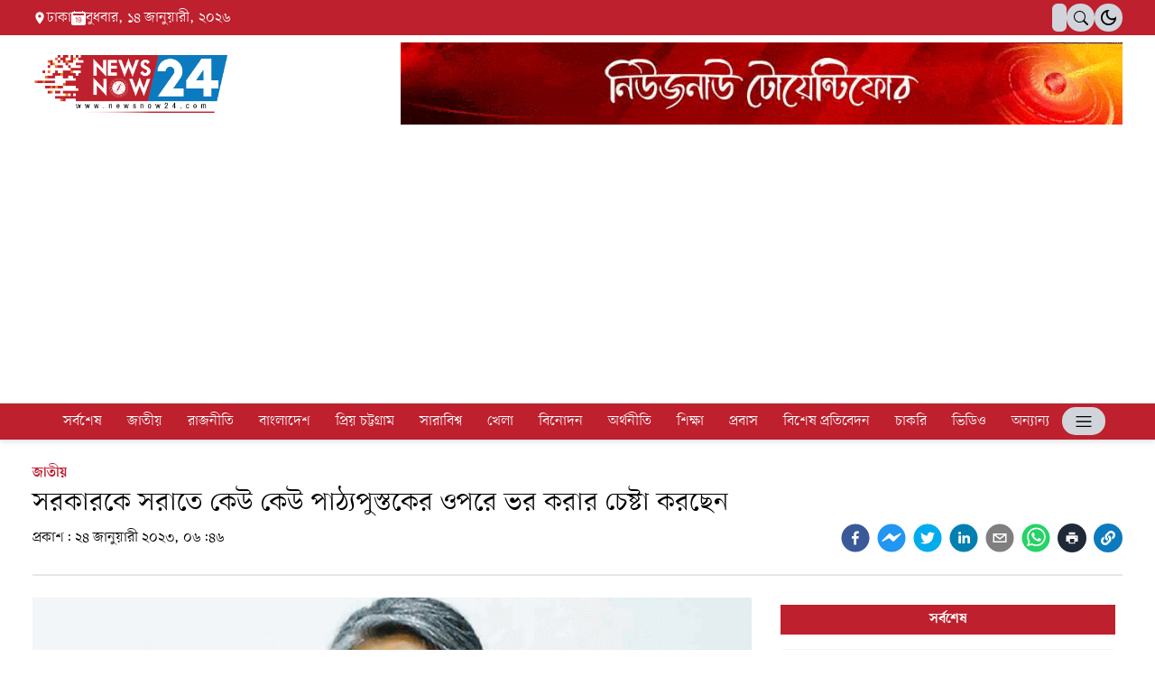

--- FILE ---
content_type: text/html; charset=utf-8
request_url: https://newsnow24.com/national/9788
body_size: 10352
content:
<!DOCTYPE html><html lang="en" class="__className_e5d887"><head><meta charSet="utf-8"/><link rel="preload" as="font" href="/_next/static/media/b243925a0e6e3183-s.p.woff2" crossorigin="" type="font/woff2"/><link rel="preload" as="font" href="/_next/static/media/e0f65d9c27690995-s.p.woff2" crossorigin="" type="font/woff2"/><link rel="stylesheet" href="/_next/static/css/418c7cb0107c1b0d.css" data-precedence="next"/><link rel="preload" href="/_next/static/chunks/webpack-aadefbfe4c0b085b.js" as="script"/><link rel="preload" href="/_next/static/chunks/fd9d1056-ed55bbd70aa591ab.js" as="script"/><link rel="preload" href="/_next/static/chunks/361-1a8ddc02854002f3.js" as="script"/><link rel="preload" href="/_next/static/chunks/main-app-6b63f5fe4bf6d24b.js" as="script"/><link rel="preload" as="script" href="https://pagead2.googlesyndication.com/pagead/js/adsbygoogle.js?client=ca-pub-5529828687869397"/><title>সরকারকে সরাতে কেউ কেউ পাঠ্যপুস্তকের ওপরে ভর করার চেষ্টা করছেন - NewsNow24</title><meta name="description" content="শিক্ষামন্ত্রী ডা. দীপু মনি বলেছেন, বর্তমানে কোনো ইস্যু না পেয়ে শেখ হাসিনা সরকারকে সরাতে কেউ কেউ নতুন শিক্ষাক্রম ও পাঠ্যপুস্তকের ওপরে ভর করার চেষ্টা করছেন। তাদের নিয়ে করুণা করা যায়।"/><meta name="application-name" content="NewsNow24"/><link rel="manifest" href="/manifest.json"/><meta name="theme-color" content="#ffffff"/><meta name="viewport" content="width=device-width, initial-scale=1, maximum-scale=1"/><meta name="robots" content="index, follow"/><meta name="fb:app_id" content="748860976338094"/><meta name="format-detection" content="telephone=no"/><meta name="google-site-verification" content="f0mERyN4TH9q-pd6UPpjW1qM036nfCWVJ6gFhJEShrM"/><meta name="apple-mobile-web-app-capable" content="yes"/><meta name="apple-mobile-web-app-title" content="NewsNow24: Breaking News and Updates from Bangladesh"/><meta name="apple-mobile-web-app-status-bar-style" content="default"/><meta property="og:title" content="সরকারকে সরাতে কেউ কেউ পাঠ্যপুস্তকের ওপরে ভর করার চেষ্টা করছেন - NewsNow24"/><meta property="og:description" content="শিক্ষামন্ত্রী ডা. দীপু মনি বলেছেন, বর্তমানে কোনো ইস্যু না পেয়ে শেখ হাসিনা সরকারকে সরাতে কেউ কেউ নতুন শিক্ষাক্রম ও পাঠ্যপুস্তকের ওপরে ভর করার চেষ্টা করছেন। তাদের নিয়ে করুণা করা যায়।"/><meta property="og:url" content="https://newsnow24.com/national/8wyIK7D9FB"/><meta property="og:site_name" content="NewsNow24"/><meta property="og:locale" content="bn_BD"/><meta property="og:image" content="https://backend.newsnow24.com/storage/photos/shares/news/2023/01/23/dipu-moni-gvt.gif"/><meta property="og:image:alt" content="সরকারকে সরাতে কেউ কেউ পাঠ্যপুস্তকের ওপরে ভর করার চেষ্টা করছেন"/><meta property="og:type" content="article"/><meta property="article:published_time" content="2023-01-24T00:46:54.000000Z"/><meta property="article:author" content="Newsnow24"/><meta name="twitter:card" content="summary_large_image"/><meta name="twitter:site" content="national/8wyIK7D9FB"/><meta name="twitter:title" content="সরকারকে সরাতে কেউ কেউ পাঠ্যপুস্তকের ওপরে ভর করার চেষ্টা করছেন - NewsNow24"/><meta name="twitter:description" content="শিক্ষামন্ত্রী ডা. দীপু মনি বলেছেন, বর্তমানে কোনো ইস্যু না পেয়ে শেখ হাসিনা সরকারকে সরাতে কেউ কেউ নতুন শিক্ষাক্রম ও পাঠ্যপুস্তকের ওপরে ভর করার চেষ্টা করছেন। তাদের নিয়ে করুণা করা যায়।"/><meta name="twitter:image" content="https://backend.newsnow24.com/storage/photos/shares/news/2023/01/23/dipu-moni-gvt.gif"/><meta name="twitter:image:alt" content="সরকারকে সরাতে কেউ কেউ পাঠ্যপুস্তকের ওপরে ভর করার চেষ্টা করছেন"/><link rel="icon" href="/favicon.ico" type="image/x-icon" sizes="any"/><link rel="apple-touch-icon" href="/apple-icon.png?22cf3c3b3dfd5416" type="image/png" sizes="256x256"/><meta name="next-size-adjust"/><script src="/_next/static/chunks/polyfills-78c92fac7aa8fdd8.js" noModule=""></script></head><body class="dark:bg-[#000000]"><header class="dark:bg-black "><div class="py-3 bg-gray-500 dark:bg-gray-500 px-3 flex justify-between lg:hidden"><p class="flxc gap-2 text-white flex lg:hidden "></p></div><div class=" lg:relative hidden lg:block "><div class=""><div class="flxb gap-4 container "><div class="w-[58px] h-[31px] flxb rounded-[26px] bg-gray-300 dark:bg-[#091022] px-1  hidden  "><svg stroke="currentColor" fill="currentColor" stroke-width="0" viewBox="0 0 24 24" class="bg-gray-200 text-black  w-[25px] h-[25px] p-[2px] cursor-pointer rounded-full " height="1em" width="1em" xmlns="http://www.w3.org/2000/svg"><path fill="none" d="M0 0h24v24H0z"></path><path d="M12 9c1.65 0 3 1.35 3 3s-1.35 3-3 3-3-1.35-3-3 1.35-3 3-3m0-2c-2.76 0-5 2.24-5 5s2.24 5 5 5 5-2.24 5-5-2.24-5-5-5zM2 13h2c.55 0 1-.45 1-1s-.45-1-1-1H2c-.55 0-1 .45-1 1s.45 1 1 1zm18 0h2c.55 0 1-.45 1-1s-.45-1-1-1h-2c-.55 0-1 .45-1 1s.45 1 1 1zM11 2v2c0 .55.45 1 1 1s1-.45 1-1V2c0-.55-.45-1-1-1s-1 .45-1 1zm0 18v2c0 .55.45 1 1 1s1-.45 1-1v-2c0-.55-.45-1-1-1s-1 .45-1 1zM5.99 4.58a.996.996 0 00-1.41 0 .996.996 0 000 1.41l1.06 1.06c.39.39 1.03.39 1.41 0s.39-1.03 0-1.41L5.99 4.58zm12.37 12.37a.996.996 0 00-1.41 0 .996.996 0 000 1.41l1.06 1.06c.39.39 1.03.39 1.41 0a.996.996 0 000-1.41l-1.06-1.06zm1.06-10.96a.996.996 0 000-1.41.996.996 0 00-1.41 0l-1.06 1.06c-.39.39-.39 1.03 0 1.41s1.03.39 1.41 0l1.06-1.06zM7.05 18.36a.996.996 0 000-1.41.996.996 0 00-1.41 0l-1.06 1.06c-.39.39-.39 1.03 0 1.41s1.03.39 1.41 0l1.06-1.06z"></path></svg><svg stroke="currentColor" fill="currentColor" stroke-width="0" viewBox="0 0 24 24" class="bg-transparent text-black w-[25px] h-[25px] p-[2px] cursor-pointer rounded-full " height="1em" width="1em" xmlns="http://www.w3.org/2000/svg"><path fill="none" d="M0 0h24v24H0z"></path><path d="M9.37 5.51A7.35 7.35 0 009.1 7.5c0 4.08 3.32 7.4 7.4 7.4.68 0 1.35-.09 1.99-.27A7.014 7.014 0 0112 19c-3.86 0-7-3.14-7-7 0-2.93 1.81-5.45 4.37-6.49zM12 3a9 9 0 109 9c0-.46-.04-.92-.1-1.36a5.389 5.389 0 01-4.4 2.26 5.403 5.403 0 01-3.14-9.8c-.44-.06-.9-.1-1.36-.1z"></path></svg></div></div><div class="bg-logo"><div class="flxb py-4 md:py-1 container "><p class="flxc gap-2 hidden lg:flex text-white "><svg stroke="currentColor" fill="currentColor" stroke-width="0" viewBox="0 0 24 24" class="text-white" height="1em" width="1em" xmlns="http://www.w3.org/2000/svg"><path fill="none" d="M0 0h24v24H0z"></path><path d="M12 2C8.13 2 5 5.13 5 9c0 5.25 7 13 7 13s7-7.75 7-13c0-3.87-3.13-7-7-7zm0 9.5a2.5 2.5 0 010-5 2.5 2.5 0 010 5z"></path></svg> ঢাকা<!-- --> <svg stroke="currentColor" fill="currentColor" stroke-width="0" viewBox="0 0 16 16" height="1em" width="1em" xmlns="http://www.w3.org/2000/svg"><path d="M9.402 10.246c.625 0 1.184-.484 1.184-1.18 0-.832-.527-1.23-1.16-1.23-.586 0-1.168.387-1.168 1.21 0 .817.543 1.2 1.144 1.2z"></path><path d="M3.5 0a.5.5 0 0 1 .5.5V1h8V.5a.5.5 0 0 1 1 0V1h1a2 2 0 0 1 2 2v11a2 2 0 0 1-2 2H2a2 2 0 0 1-2-2V3a2 2 0 0 1 2-2h1V.5a.5.5 0 0 1 .5-.5zm9.954 3H2.545c-.3 0-.545.224-.545.5v1c0 .276.244.5.545.5h10.91c.3 0 .545-.224.545-.5v-1c0-.276-.244-.5-.546-.5zm-4.118 9.79c1.258 0 2-1.067 2-2.872 0-1.934-.781-2.668-1.953-2.668-.926 0-1.797.672-1.797 1.809 0 1.16.824 1.77 1.676 1.77.746 0 1.23-.376 1.383-.79h.027c-.004 1.316-.461 2.164-1.305 2.164-.664 0-1.008-.45-1.05-.82h-.684c.047.64.594 1.406 1.703 1.406zm-2.89-5.435h-.633A12.6 12.6 0 0 0 4.5 8.16v.695c.375-.257.969-.62 1.258-.777h.012v4.61h.675V7.354z"></path></svg> </p><div class="flxc gap-2"><div class="h-[31px] bg-gray-300 px-2 pt-[5px] rounded-md focus:ring-0 ring-0 border-none outline-none  hidden md:block" id="google_translate_element"></div><div class="relative"><span class="w-[31px] flxc rounded-[26px]  h-[31px] bg-gray-300 cursor-pointer"> <svg stroke="currentColor" fill="currentColor" stroke-width="0" viewBox="0 0 16 16" height="1em" width="1em" xmlns="http://www.w3.org/2000/svg"><path d="M11.742 10.344a6.5 6.5 0 1 0-1.397 1.398h-.001c.03.04.062.078.098.115l3.85 3.85a1 1 0 0 0 1.415-1.414l-3.85-3.85a1.007 1.007 0 0 0-.115-.1zM12 6.5a5.5 5.5 0 1 1-11 0 5.5 5.5 0 0 1 11 0z"></path></svg></span></div><div class="w-[31px] h-[31px] flxb rounded-full bg-gray-300 dark:bg-[#091022]   "><svg stroke="currentColor" fill="currentColor" stroke-width="0" viewBox="0 0 24 24" class="bg-transparent  dark:text-[#757B8B] hidden   text-white w-[31px] h-[31px] p-1 cursor-pointer rounded-full " height="1em" width="1em" xmlns="http://www.w3.org/2000/svg"><path fill="none" d="M0 0h24v24H0z"></path><path d="M12 9c1.65 0 3 1.35 3 3s-1.35 3-3 3-3-1.35-3-3 1.35-3 3-3m0-2c-2.76 0-5 2.24-5 5s2.24 5 5 5 5-2.24 5-5-2.24-5-5-5zM2 13h2c.55 0 1-.45 1-1s-.45-1-1-1H2c-.55 0-1 .45-1 1s.45 1 1 1zm18 0h2c.55 0 1-.45 1-1s-.45-1-1-1h-2c-.55 0-1 .45-1 1s.45 1 1 1zM11 2v2c0 .55.45 1 1 1s1-.45 1-1V2c0-.55-.45-1-1-1s-1 .45-1 1zm0 18v2c0 .55.45 1 1 1s1-.45 1-1v-2c0-.55-.45-1-1-1s-1 .45-1 1zM5.99 4.58a.996.996 0 00-1.41 0 .996.996 0 000 1.41l1.06 1.06c.39.39 1.03.39 1.41 0s.39-1.03 0-1.41L5.99 4.58zm12.37 12.37a.996.996 0 00-1.41 0 .996.996 0 000 1.41l1.06 1.06c.39.39 1.03.39 1.41 0a.996.996 0 000-1.41l-1.06-1.06zm1.06-10.96a.996.996 0 000-1.41.996.996 0 00-1.41 0l-1.06 1.06c-.39.39-.39 1.03 0 1.41s1.03.39 1.41 0l1.06-1.06zM7.05 18.36a.996.996 0 000-1.41.996.996 0 00-1.41 0l-1.06 1.06c-.39.39-.39 1.03 0 1.41s1.03.39 1.41 0l1.06-1.06z"></path></svg><svg stroke="currentColor" fill="currentColor" stroke-width="0" viewBox="0 0 24 24" class="bg-transparent text-black  w-[31px] h-[31px] p-1 cursor-pointer rounded-full " height="1em" width="1em" xmlns="http://www.w3.org/2000/svg"><path fill="none" d="M0 0h24v24H0z"></path><path d="M9.37 5.51A7.35 7.35 0 009.1 7.5c0 4.08 3.32 7.4 7.4 7.4.68 0 1.35-.09 1.99-.27A7.014 7.014 0 0112 19c-3.86 0-7-3.14-7-7 0-2.93 1.81-5.45 4.37-6.49zM12 3a9 9 0 109 9c0-.46-.04-.92-.1-1.36a5.389 5.389 0 01-4.4 2.26 5.403 5.403 0 01-3.14-9.8c-.44-.06-.9-.1-1.36-.1z"></path></svg></div></div></div></div><div class="flxb py-4 md:py-2 container"><span class="w-[48px] flxc rounded-[26px] flex lg:hidden h-[31px] bg-gray-300 cursor-pointer"><svg stroke="currentColor" fill="none" stroke-width="0" viewBox="0 0 15 15" class="text-xl" height="1em" width="1em" xmlns="http://www.w3.org/2000/svg"><path fill-rule="evenodd" clip-rule="evenodd" d="M1.5 3C1.22386 3 1 3.22386 1 3.5C1 3.77614 1.22386 4 1.5 4H13.5C13.7761 4 14 3.77614 14 3.5C14 3.22386 13.7761 3 13.5 3H1.5ZM1 7.5C1 7.22386 1.22386 7 1.5 7H13.5C13.7761 7 14 7.22386 14 7.5C14 7.77614 13.7761 8 13.5 8H1.5C1.22386 8 1 7.77614 1 7.5ZM1 11.5C1 11.2239 1.22386 11 1.5 11H13.5C13.7761 11 14 11.2239 14 11.5C14 11.7761 13.7761 12 13.5 12H1.5C1.22386 12 1 11.7761 1 11.5Z" fill="currentColor"></path></svg></span><a class="cursor-pointer" href="/"><img class="h-10 md:h-12 lg:h-16" src="/newsnow-logo.png" alt="newsnow24"/></a><div class="flxc gap-2"><a href=""> <img alt="newsnow24" loading="lazy" width="800" height="180" decoding="async" data-nimg="1" class="" style="color:transparent" src="/banner.gif"/></a></div></div></div></div><div class="sticky-menu lg:relative block lg:hidden border-b border-logo dark:border-white"><div class="container  "><div class="flxb gap-4 lg:pt-4 "><div class="w-[58px] h-[31px] flxb rounded-[26px] bg-gray-300 dark:bg-[#091022] px-1  hidden  "><svg stroke="currentColor" fill="currentColor" stroke-width="0" viewBox="0 0 24 24" class="bg-gray-200 text-black  w-[25px] h-[25px] p-[2px] cursor-pointer rounded-full " height="1em" width="1em" xmlns="http://www.w3.org/2000/svg"><path fill="none" d="M0 0h24v24H0z"></path><path d="M12 9c1.65 0 3 1.35 3 3s-1.35 3-3 3-3-1.35-3-3 1.35-3 3-3m0-2c-2.76 0-5 2.24-5 5s2.24 5 5 5 5-2.24 5-5-2.24-5-5-5zM2 13h2c.55 0 1-.45 1-1s-.45-1-1-1H2c-.55 0-1 .45-1 1s.45 1 1 1zm18 0h2c.55 0 1-.45 1-1s-.45-1-1-1h-2c-.55 0-1 .45-1 1s.45 1 1 1zM11 2v2c0 .55.45 1 1 1s1-.45 1-1V2c0-.55-.45-1-1-1s-1 .45-1 1zm0 18v2c0 .55.45 1 1 1s1-.45 1-1v-2c0-.55-.45-1-1-1s-1 .45-1 1zM5.99 4.58a.996.996 0 00-1.41 0 .996.996 0 000 1.41l1.06 1.06c.39.39 1.03.39 1.41 0s.39-1.03 0-1.41L5.99 4.58zm12.37 12.37a.996.996 0 00-1.41 0 .996.996 0 000 1.41l1.06 1.06c.39.39 1.03.39 1.41 0a.996.996 0 000-1.41l-1.06-1.06zm1.06-10.96a.996.996 0 000-1.41.996.996 0 00-1.41 0l-1.06 1.06c-.39.39-.39 1.03 0 1.41s1.03.39 1.41 0l1.06-1.06zM7.05 18.36a.996.996 0 000-1.41.996.996 0 00-1.41 0l-1.06 1.06c-.39.39-.39 1.03 0 1.41s1.03.39 1.41 0l1.06-1.06z"></path></svg><svg stroke="currentColor" fill="currentColor" stroke-width="0" viewBox="0 0 24 24" class="bg-transparent text-black w-[25px] h-[25px] p-[2px] cursor-pointer rounded-full " height="1em" width="1em" xmlns="http://www.w3.org/2000/svg"><path fill="none" d="M0 0h24v24H0z"></path><path d="M9.37 5.51A7.35 7.35 0 009.1 7.5c0 4.08 3.32 7.4 7.4 7.4.68 0 1.35-.09 1.99-.27A7.014 7.014 0 0112 19c-3.86 0-7-3.14-7-7 0-2.93 1.81-5.45 4.37-6.49zM12 3a9 9 0 109 9c0-.46-.04-.92-.1-1.36a5.389 5.389 0 01-4.4 2.26 5.403 5.403 0 01-3.14-9.8c-.44-.06-.9-.1-1.36-.1z"></path></svg></div></div><div class="flxb py-4 md:py-2"><span class="w-[48px] flxc rounded-[26px] flex lg:hidden h-[31px] bg-gray-300 cursor-pointer"><svg stroke="currentColor" fill="none" stroke-width="0" viewBox="0 0 15 15" class="text-xl" height="1em" width="1em" xmlns="http://www.w3.org/2000/svg"><path fill-rule="evenodd" clip-rule="evenodd" d="M1.5 3C1.22386 3 1 3.22386 1 3.5C1 3.77614 1.22386 4 1.5 4H13.5C13.7761 4 14 3.77614 14 3.5C14 3.22386 13.7761 3 13.5 3H1.5ZM1 7.5C1 7.22386 1.22386 7 1.5 7H13.5C13.7761 7 14 7.22386 14 7.5C14 7.77614 13.7761 8 13.5 8H1.5C1.22386 8 1 7.77614 1 7.5ZM1 11.5C1 11.2239 1.22386 11 1.5 11H13.5C13.7761 11 14 11.2239 14 11.5C14 11.7761 13.7761 12 13.5 12H1.5C1.22386 12 1 11.7761 1 11.5Z" fill="currentColor"></path></svg></span><p class="flxc gap-2 hidden lg:flex "><svg stroke="currentColor" fill="currentColor" stroke-width="0" viewBox="0 0 24 24" height="1em" width="1em" xmlns="http://www.w3.org/2000/svg"><path fill="none" d="M0 0h24v24H0z"></path><path d="M12 2C8.13 2 5 5.13 5 9c0 5.25 7 13 7 13s7-7.75 7-13c0-3.87-3.13-7-7-7zm0 9.5a2.5 2.5 0 010-5 2.5 2.5 0 010 5z"></path></svg> ঢাকা <svg stroke="currentColor" fill="currentColor" stroke-width="0" viewBox="0 0 16 16" height="1em" width="1em" xmlns="http://www.w3.org/2000/svg"><path d="M9.402 10.246c.625 0 1.184-.484 1.184-1.18 0-.832-.527-1.23-1.16-1.23-.586 0-1.168.387-1.168 1.21 0 .817.543 1.2 1.144 1.2z"></path><path d="M3.5 0a.5.5 0 0 1 .5.5V1h8V.5a.5.5 0 0 1 1 0V1h1a2 2 0 0 1 2 2v11a2 2 0 0 1-2 2H2a2 2 0 0 1-2-2V3a2 2 0 0 1 2-2h1V.5a.5.5 0 0 1 .5-.5zm9.954 3H2.545c-.3 0-.545.224-.545.5v1c0 .276.244.5.545.5h10.91c.3 0 .545-.224.545-.5v-1c0-.276-.244-.5-.546-.5zm-4.118 9.79c1.258 0 2-1.067 2-2.872 0-1.934-.781-2.668-1.953-2.668-.926 0-1.797.672-1.797 1.809 0 1.16.824 1.77 1.676 1.77.746 0 1.23-.376 1.383-.79h.027c-.004 1.316-.461 2.164-1.305 2.164-.664 0-1.008-.45-1.05-.82h-.684c.047.64.594 1.406 1.703 1.406zm-2.89-5.435h-.633A12.6 12.6 0 0 0 4.5 8.16v.695c.375-.257.969-.62 1.258-.777h.012v4.61h.675V7.354z"></path></svg> </p><a class="cursor-pointer" href="/"><img class="h-10 md:h-12 lg:h-16" src="/newsnow-logo.png" alt="newsnow24"/></a><div class="flxc gap-2"><div class="h-[31px] bg-gray-300 px-2 pt-[5px] rounded-md focus:ring-0 ring-0 border-none outline-none  hidden md:block" id="google_translate_element"></div><div class="relative"><span class="w-[31px] flxc rounded-[26px]  h-[31px] bg-gray-300 cursor-pointer"> <svg stroke="currentColor" fill="currentColor" stroke-width="0" viewBox="0 0 16 16" height="1em" width="1em" xmlns="http://www.w3.org/2000/svg"><path d="M11.742 10.344a6.5 6.5 0 1 0-1.397 1.398h-.001c.03.04.062.078.098.115l3.85 3.85a1 1 0 0 0 1.415-1.414l-3.85-3.85a1.007 1.007 0 0 0-.115-.1zM12 6.5a5.5 5.5 0 1 1-11 0 5.5 5.5 0 0 1 11 0z"></path></svg></span></div><div class="w-[31px] h-[31px] flxb rounded-full bg-gray-300 dark:bg-[#091022]   "><svg stroke="currentColor" fill="currentColor" stroke-width="0" viewBox="0 0 24 24" class="bg-transparent  dark:text-[#757B8B] hidden   text-white w-[31px] h-[31px] p-1 cursor-pointer rounded-full " height="1em" width="1em" xmlns="http://www.w3.org/2000/svg"><path fill="none" d="M0 0h24v24H0z"></path><path d="M12 9c1.65 0 3 1.35 3 3s-1.35 3-3 3-3-1.35-3-3 1.35-3 3-3m0-2c-2.76 0-5 2.24-5 5s2.24 5 5 5 5-2.24 5-5-2.24-5-5-5zM2 13h2c.55 0 1-.45 1-1s-.45-1-1-1H2c-.55 0-1 .45-1 1s.45 1 1 1zm18 0h2c.55 0 1-.45 1-1s-.45-1-1-1h-2c-.55 0-1 .45-1 1s.45 1 1 1zM11 2v2c0 .55.45 1 1 1s1-.45 1-1V2c0-.55-.45-1-1-1s-1 .45-1 1zm0 18v2c0 .55.45 1 1 1s1-.45 1-1v-2c0-.55-.45-1-1-1s-1 .45-1 1zM5.99 4.58a.996.996 0 00-1.41 0 .996.996 0 000 1.41l1.06 1.06c.39.39 1.03.39 1.41 0s.39-1.03 0-1.41L5.99 4.58zm12.37 12.37a.996.996 0 00-1.41 0 .996.996 0 000 1.41l1.06 1.06c.39.39 1.03.39 1.41 0a.996.996 0 000-1.41l-1.06-1.06zm1.06-10.96a.996.996 0 000-1.41.996.996 0 00-1.41 0l-1.06 1.06c-.39.39-.39 1.03 0 1.41s1.03.39 1.41 0l1.06-1.06zM7.05 18.36a.996.996 0 000-1.41.996.996 0 00-1.41 0l-1.06 1.06c-.39.39-.39 1.03 0 1.41s1.03.39 1.41 0l1.06-1.06z"></path></svg><svg stroke="currentColor" fill="currentColor" stroke-width="0" viewBox="0 0 24 24" class="bg-transparent text-black  w-[31px] h-[31px] p-1 cursor-pointer rounded-full " height="1em" width="1em" xmlns="http://www.w3.org/2000/svg"><path fill="none" d="M0 0h24v24H0z"></path><path d="M9.37 5.51A7.35 7.35 0 009.1 7.5c0 4.08 3.32 7.4 7.4 7.4.68 0 1.35-.09 1.99-.27A7.014 7.014 0 0112 19c-3.86 0-7-3.14-7-7 0-2.93 1.81-5.45 4.37-6.49zM12 3a9 9 0 109 9c0-.46-.04-.92-.1-1.36a5.389 5.389 0 01-4.4 2.26 5.403 5.403 0 01-3.14-9.8c-.44-.06-.9-.1-1.36-.1z"></path></svg></div><span class="w-[48px] flxc rounded-[26px] hidden lg:flex h-[31px] bg-gray-300 cursor-pointer"><svg stroke="currentColor" fill="none" stroke-width="0" viewBox="0 0 15 15" class="text-xl " height="1em" width="1em" xmlns="http://www.w3.org/2000/svg"><path fill-rule="evenodd" clip-rule="evenodd" d="M1.5 3C1.22386 3 1 3.22386 1 3.5C1 3.77614 1.22386 4 1.5 4H13.5C13.7761 4 14 3.77614 14 3.5C14 3.22386 13.7761 3 13.5 3H1.5ZM1 7.5C1 7.22386 1.22386 7 1.5 7H13.5C13.7761 7 14 7.22386 14 7.5C14 7.77614 13.7761 8 13.5 8H1.5C1.22386 8 1 7.77614 1 7.5ZM1 11.5C1 11.2239 1.22386 11 1.5 11H13.5C13.7761 11 14 11.2239 14 11.5C14 11.7761 13.7761 12 13.5 12H1.5C1.22386 12 1 11.7761 1 11.5Z" fill="currentColor"></path></svg></span></div></div></div></div><nav class="sticky-menu hidden lg:block"><ul class="border-t border-b flex justify-center bg-logo flex-wrap   "><li class="menuLink"><a class="text-white hover:text-white  time" href="/latest-news">সর্বশেষ</a></li><li class="menuLink"><a class="text-white hover:text-white  time" href="/national">জাতীয়</a></li><li class="menuLink"><a class="text-white hover:text-white  time" href="/politics">রাজনীতি</a></li><li class="menuLink"><a class="text-white hover:text-white  time" href="/bangladesh">বাংলাদেশ</a></li><li class="menuLink"><a class="text-white hover:text-white  time" href="/prio-chattogram">প্রিয় চট্টগ্রাম</a></li><li class="menuLink"><a class="text-white hover:text-white  time" href="/world">সারাবিশ্ব</a></li><li class="menuLink"><a class="text-white hover:text-white  time" href="/sports">খেলা</a></li><li class="menuLink"><a class="text-white hover:text-white  time" href="/entertainment">বিনোদন</a></li><li class="menuLink"><a class="text-white hover:text-white  time" href="/business">ব্যবসা বাণিজ্য</a></li><li class="menuLink"><a class="text-white hover:text-white  time" href="/education">শিক্ষা</a></li><li class="menuLink"><a class="text-white hover:text-white  time" href="/expatriate">প্রবাস</a></li><li class="menuLink"><a class="text-white hover:text-white  time" href="/special-report">বিশেষ প্রতিবেদন</a></li><li class="menuLink"><a class="text-white hover:text-white  time" href="/job">চাকরি</a></li><li class="menuLink"><a class="text-white hover:text-white  time" href="/videos">ভিডিও</a></li><li class="menuLink"><a class="text-white hover:text-white  time" href="/others">অন্যান্য</a></li><span class="w-[48px] flxc rounded-[26px] mt-1 hidden lg:flex h-[31px] bg-gray-300 cursor-pointer"><svg stroke="currentColor" fill="none" stroke-width="0" viewBox="0 0 15 15" class="text-xl " height="1em" width="1em" xmlns="http://www.w3.org/2000/svg"><path fill-rule="evenodd" clip-rule="evenodd" d="M1.5 3C1.22386 3 1 3.22386 1 3.5C1 3.77614 1.22386 4 1.5 4H13.5C13.7761 4 14 3.77614 14 3.5C14 3.22386 13.7761 3 13.5 3H1.5ZM1 7.5C1 7.22386 1.22386 7 1.5 7H13.5C13.7761 7 14 7.22386 14 7.5C14 7.77614 13.7761 8 13.5 8H1.5C1.22386 8 1 7.77614 1 7.5ZM1 11.5C1 11.2239 1.22386 11 1.5 11H13.5C13.7761 11 14 11.2239 14 11.5C14 11.7761 13.7761 12 13.5 12H1.5C1.22386 12 1 11.7761 1 11.5Z" fill="currentColor"></path></svg></span></ul></nav><div><div class="absolute left-[300%]  scale-x-0  transform time origin-right"><div class="relative z-[10000000] w-full max-w-xs h-screen bg-gray-100 dark:bg-dark-card shadow-xl"><div class="relative"><span class="absolute -left-5 top-5 w-10 h-10 rounded-full cursor-pointer group time bg-logo flxc"><svg stroke="currentColor" fill="currentColor" stroke-width="0" viewBox="0 0 1024 1024" class="text-white text-xl group-hover:rotate-90 time transform " height="1em" width="1em" xmlns="http://www.w3.org/2000/svg"><path d="M563.8 512l262.5-312.9c4.4-5.2.7-13.1-6.1-13.1h-79.8c-4.7 0-9.2 2.1-12.3 5.7L511.6 449.8 295.1 191.7c-3-3.6-7.5-5.7-12.3-5.7H203c-6.8 0-10.5 7.9-6.1 13.1L459.4 512 196.9 824.9A7.95 7.95 0 0 0 203 838h79.8c4.7 0 9.2-2.1 12.3-5.7l216.5-258.1 216.5 258.1c3 3.6 7.5 5.7 12.3 5.7h79.8c6.8 0 10.5-7.9 6.1-13.1L563.8 512z"></path></svg></span><div class="h-48 w-[100%] flex justify-center items-center"><img alt="newsnow24" loading="lazy" width="200" height="200" decoding="async" data-nimg="1" style="color:transparent;object-fit:contain" src="/newsnow-logo.png"/></div><div class="flex justify-center flex-col max-h-[80vh] flex-wrap"><ul class="px-2.5 text-base py-5 flex flex-col gap-2 overflow-x-hidden scrollbar-thin scrollbar-track-white scrollbar-thumb-slate-100 md:h-[68%] h-[70%]"></ul></div></div></div></div></div></header><!--$--><main class="min-h-[80vh]"></main><!--/$--><footer class="pt-[20px] md:pt-[40px] pb-[20px] md:pb-[25px]"><div class="container "><div class="text-center"><a href="/"><img class="h-12 sm:h-[40px]  md:h-[60px] mx-auto" src="/newsnow-logo.png" alt="newsnow24"/></a></div><div class="grid grid-cols-1 lg:grid-cols-3 pt-3 pb-4 md:pt-4 md:pb-6 gap-y-2 md:gap-y-3 "><div class="col-span-1"><p class="text-sm md:text-base text-dark"><span class="font-semibold">উপ-সম্পাদকঃ</span> মুহাম্মদ ওসমান</p><div class="flex flex-wrap gap-2 pt-2 md:pt-4"><a href="https://play.google.com/store/apps/details?id=com.newsnow24.bd" target="_blank" rel="noopener noreferrer"><svg xmlns="http://www.w3.org/2000/svg" width="140" height="40"><g data-name="Group 4686" transform="translate(-410 -926.5)"><rect width="140" height="40" data-name="Rectangle 60" rx="2" transform="translate(410 926.5)" fill="#222"></rect><g data-name="Group 4523" fill="#ccc"><g data-name="Group 2992"><text data-name="Android app on" transform="translate(458.735 940.5)" font-size="8" font-family="ArialMT,Arial"><tspan x="0" y="0">Android app on</tspan></text><text data-name="Google Play" transform="translate(458.735 955.5)" font-size="12" font-family="Arial-BoldMT,Arial" font-weight="700"><tspan x="0" y="0">Google Play</tspan></text></g><path d="M446.889 946.07l-9.485-9.511 12.068 6.928-2.583 2.583zM434.928 936a1.671 1.671 0 00-.932 1.517v18.966a1.671 1.671 0 00.932 1.517l11.028-11zm18.274 9.7l-2.531-1.466-2.824 2.772 2.824 2.772 2.583-1.465a1.723 1.723 0 00-.052-2.613zm-15.8 11.75l12.068-6.928-2.581-2.587z" data-name="Path 535"></path></g></g></svg></a><a href="https://apps.apple.com/us/app/newsnow24-its-more-than-a-tv/id6446340694" target="_blank" rel="noopener noreferrer"><svg xmlns="http://www.w3.org/2000/svg" width="140" height="40"><g data-name="Group 4685" transform="translate(-570 -926.5)"><rect width="140" height="40" data-name="Rectangle 101" rx="2" transform="translate(570 926.5)" fill="#222"></rect><g data-name="Group 4524" fill="#ccc"><text data-name="Available on the" transform="translate(619.279 940.5)" font-size="8" font-family="ArialMT,Arial"><tspan x="0" y="0">Available on the</tspan></text><text data-name="App Store" transform="translate(619.279 955.5)" font-size="12" font-family="Arial-BoldMT,Arial" font-weight="700"><tspan x="0" y="0">App Store</tspan></text><path d="M609.457 945.626a4.585 4.585 0 012.456-4.165 5.279 5.279 0 00-4.16-2.191c-1.744-.137-3.649 1.017-4.347 1.017-.737 0-2.426-.967-3.752-.967-2.741.044-5.654 2.185-5.654 6.542a12.228 12.228 0 00.708 3.988c.628 1.8 2.9 6.223 5.265 6.149 1.238-.029 2.112-.879 3.723-.879 1.562 0 2.372.879 3.752.879 2.387-.034 4.44-4.052 5.04-5.859a4.869 4.869 0 01-3.031-4.514zm-2.78-8.065a4.627 4.627 0 001.179-3.561 5.211 5.211 0 00-3.335 1.714 4.7 4.7 0 00-1.257 3.532 4.123 4.123 0 003.413-1.685z" data-name="Path 536"></path></g></g></svg></a></div></div><div class="col-span-1"><p class="text-sm md:text-base">Newsnow24.com is a leading multimedia news portal in Bangladesh. Contains not only news, new news, views, opinion, politics, entertainment, sports, lifestyle, travel, health, and others. We are committed to focusing on Probash news all around the world with visuals.</p><p class="text-sm md:text-base font-semibold pt-1 md:pt-2">তথ্য অধিদফতরের নিবন্ধন নম্বর :১৩৫</p></div><div class="col-span-1 lg:pl-6"><p class="text-sm md:text-base"><span class="span font-medium ">Dhaka Office:</span> House-55, Road-08, Block-D, Niketon, Gulshan-1, Dhaka-1212. <br/>Phone:<!-- --> <a class="text-sm md:text-base" href="tel:+8801856195622">+880 1856 195 622</a> <!-- -->(WhatsApp) <br/>Phone:<!-- --> <a class="text-sm md:text-base" href="tel:+8801869913486">+880 1869 913 486</a> <br/></p><p class="text-sm md:text-base pt-3 md:pt-3"><span class="span ">Chittagong office:</span> House-85/A, Road-7, 5th Floor, O.R.Nizam Road R/A, 15 No. Bagmoniram,Panchlaish, Chattogram 4000. <br/>Phone:<!-- --> <a class="text-sm md:text-base" href="tel:+8801850414847">+880 1850 414 847</a> <br/>Phone:<!-- --> <a class="text-sm md:text-base" href="tel:+8801313427319">+880 1313 427 319</a> <br/>Email:<!-- --> <a class="text-sm md:text-base" href="mailto:newsnow24official@gmail.com">newsnow24official@gmail.com</a> </p></div></div><hr/><div class="flxb flex-wrap justify-center md:justify-between gap-y-1 md:gap-y-3 pt-3 md:pt-4 "><ul class="flxc gap-3 md:gap-4"><li><a class="text-white text-sm md:text-base" href="">Privacy Policy</a></li><li><a class="text-white text-sm md:text-base" href="">Contact Us</a></li></ul><p class="text-sm md:text-base">Design and Developed by<!-- --> <a target="_blank" href="https://www.linkedin.com/in/md-asif-iqbal-pust">Md. Asif Iqbal</a></p><ul class="flxc gap-4"><li><a class="w-8 h-8 md:w-10 md:h-10  rounded-full border border-white flxc" href="https://www.facebook.com/news24nowbd"><svg stroke="currentColor" fill="currentColor" stroke-width="0" viewBox="0 0 320 512" class="text-lg text-white" height="1em" width="1em" xmlns="http://www.w3.org/2000/svg"><path d="M279.14 288l14.22-92.66h-88.91v-60.13c0-25.35 12.42-50.06 52.24-50.06h40.42V6.26S260.43 0 225.36 0c-73.22 0-121.08 44.38-121.08 124.72v70.62H22.89V288h81.39v224h100.17V288z"></path></svg></a></li><li> <a class="w-8 h-8 md:w-10 md:h-10  rounded-full border border-white flxc" href="https://twitter.com/news_now_24"><svg stroke="currentColor" fill="currentColor" stroke-width="0" viewBox="0 0 512 512" class="text-lg text-white" height="1em" width="1em" xmlns="http://www.w3.org/2000/svg"><path d="M459.37 151.716c.325 4.548.325 9.097.325 13.645 0 138.72-105.583 298.558-298.558 298.558-59.452 0-114.68-17.219-161.137-47.106 8.447.974 16.568 1.299 25.34 1.299 49.055 0 94.213-16.568 130.274-44.832-46.132-.975-84.792-31.188-98.112-72.772 6.498.974 12.995 1.624 19.818 1.624 9.421 0 18.843-1.3 27.614-3.573-48.081-9.747-84.143-51.98-84.143-102.985v-1.299c13.969 7.797 30.214 12.67 47.431 13.319-28.264-18.843-46.781-51.005-46.781-87.391 0-19.492 5.197-37.36 14.294-52.954 51.655 63.675 129.3 105.258 216.365 109.807-1.624-7.797-2.599-15.918-2.599-24.04 0-57.828 46.782-104.934 104.934-104.934 30.213 0 57.502 12.67 76.67 33.137 23.715-4.548 46.456-13.32 66.599-25.34-7.798 24.366-24.366 44.833-46.132 57.827 21.117-2.273 41.584-8.122 60.426-16.243-14.292 20.791-32.161 39.308-52.628 54.253z"></path></svg></a></li><li><a class="w-8 h-8 md:w-10 md:h-10 rounded-full border border-white flxc" href="https://www.instagram.com/newsnow24bd/"> <svg stroke="currentColor" fill="currentColor" stroke-width="0" viewBox="0 0 448 512" class="text-lg text-white" height="1em" width="1em" xmlns="http://www.w3.org/2000/svg"><path d="M224.1 141c-63.6 0-114.9 51.3-114.9 114.9s51.3 114.9 114.9 114.9S339 319.5 339 255.9 287.7 141 224.1 141zm0 189.6c-41.1 0-74.7-33.5-74.7-74.7s33.5-74.7 74.7-74.7 74.7 33.5 74.7 74.7-33.6 74.7-74.7 74.7zm146.4-194.3c0 14.9-12 26.8-26.8 26.8-14.9 0-26.8-12-26.8-26.8s12-26.8 26.8-26.8 26.8 12 26.8 26.8zm76.1 27.2c-1.7-35.9-9.9-67.7-36.2-93.9-26.2-26.2-58-34.4-93.9-36.2-37-2.1-147.9-2.1-184.9 0-35.8 1.7-67.6 9.9-93.9 36.1s-34.4 58-36.2 93.9c-2.1 37-2.1 147.9 0 184.9 1.7 35.9 9.9 67.7 36.2 93.9s58 34.4 93.9 36.2c37 2.1 147.9 2.1 184.9 0 35.9-1.7 67.7-9.9 93.9-36.2 26.2-26.2 34.4-58 36.2-93.9 2.1-37 2.1-147.8 0-184.8zM398.8 388c-7.8 19.6-22.9 34.7-42.6 42.6-29.5 11.7-99.5 9-132.1 9s-102.7 2.6-132.1-9c-19.6-7.8-34.7-22.9-42.6-42.6-11.7-29.5-9-99.5-9-132.1s-2.6-102.7 9-132.1c7.8-19.6 22.9-34.7 42.6-42.6 29.5-11.7 99.5-9 132.1-9s102.7-2.6 132.1 9c19.6 7.8 34.7 22.9 42.6 42.6 11.7 29.5 9 99.5 9 132.1s2.7 102.7-9 132.1z"></path></svg></a></li><li><a class="w-8 h-8 md:w-10 md:h-10 rounded-full border border-white flxc" href="https://www.youtube.com/@newsnowbd24"><svg stroke="currentColor" fill="currentColor" stroke-width="0" viewBox="0 0 576 512" class="text-lg text-white" height="1em" width="1em" xmlns="http://www.w3.org/2000/svg"><path d="M549.655 124.083c-6.281-23.65-24.787-42.276-48.284-48.597C458.781 64 288 64 288 64S117.22 64 74.629 75.486c-23.497 6.322-42.003 24.947-48.284 48.597-11.412 42.867-11.412 132.305-11.412 132.305s0 89.438 11.412 132.305c6.281 23.65 24.787 41.5 48.284 47.821C117.22 448 288 448 288 448s170.78 0 213.371-11.486c23.497-6.321 42.003-24.171 48.284-47.821 11.412-42.867 11.412-132.305 11.412-132.305s0-89.438-11.412-132.305zm-317.51 213.508V175.185l142.739 81.205-142.739 81.201z"></path></svg></a></li></ul></div></div><button class="back-to-top "><svg stroke="currentColor" fill="currentColor" stroke-width="0" viewBox="0 0 16 16" height="1em" width="1em" xmlns="http://www.w3.org/2000/svg"><path fill-rule="evenodd" d="M8 15a.5.5 0 0 0 .5-.5V2.707l3.146 3.147a.5.5 0 0 0 .708-.708l-4-4a.5.5 0 0 0-.708 0l-4 4a.5.5 0 1 0 .708.708L7.5 2.707V14.5a.5.5 0 0 0 .5.5z"></path></svg></button></footer><script src="/_next/static/chunks/webpack-aadefbfe4c0b085b.js" async=""></script><script src="/_next/static/chunks/fd9d1056-ed55bbd70aa591ab.js" async=""></script><script src="/_next/static/chunks/361-1a8ddc02854002f3.js" async=""></script><script src="/_next/static/chunks/main-app-6b63f5fe4bf6d24b.js" async=""></script><script>(self.__next_f=self.__next_f||[]).push([0])</script><script>self.__next_f.push([1,"1:HL[\"/_next/static/media/b243925a0e6e3183-s.p.woff2\",{\"as\":\"font\",\"type\":\"font/woff2\"}]\n2:HL[\"/_next/static/media/e0f65d9c27690995-s.p.woff2\",{\"as\":\"font\",\"type\":\"font/woff2\"}]\n3:HL[\"/_next/static/css/418c7cb0107c1b0d.css\",{\"as\":\"style\"}]\n0:\"$L4\"\n"])</script><script>self.__next_f.push([1,"5:I{\"id\":7948,\"chunks\":[\"272:static/chunks/webpack-aadefbfe4c0b085b.js\",\"971:static/chunks/fd9d1056-ed55bbd70aa591ab.js\",\"361:static/chunks/361-1a8ddc02854002f3.js\"],\"name\":\"\",\"async\":false}\n7:I{\"id\":6628,\"chunks\":[\"272:static/chunks/webpack-aadefbfe4c0b085b.js\",\"971:static/chunks/fd9d1056-ed55bbd70aa591ab.js\",\"361:static/chunks/361-1a8ddc02854002f3.js\"],\"name\":\"GlobalError\",\"async\":false}\n8:I{\"id\":4318,\"chunks\":[\"420:static/chunks/9081a741-7c2eb0b9df808965.js\",\"712:static/chunks/3627521c-f16b19881faa4b6b.j"])</script><script>self.__next_f.push([1,"s\",\"447:static/chunks/00cbbcb7-3e7d1c847074ec24.js\",\"787:static/chunks/b5c10047-0976f0ad2c67382d.js\",\"582:static/chunks/bc9c3264-5868e50e9f904a05.js\",\"481:static/chunks/481-6f8a9cf233eed532.js\",\"691:static/chunks/691-c55e54495be7becb.js\",\"212:static/chunks/212-530e93c4b2304772.js\",\"185:static/chunks/app/layout-2325d7c0a1af52c5.js\"],\"name\":\"Providers\",\"async\":false}\n9:I{\"id\":7981,\"chunks\":[\"420:static/chunks/9081a741-7c2eb0b9df808965.js\",\"712:static/chunks/3627521c-f16b19881faa4b6b.js\",\"447:static/chunks/00c"])</script><script>self.__next_f.push([1,"bbcb7-3e7d1c847074ec24.js\",\"787:static/chunks/b5c10047-0976f0ad2c67382d.js\",\"582:static/chunks/bc9c3264-5868e50e9f904a05.js\",\"481:static/chunks/481-6f8a9cf233eed532.js\",\"691:static/chunks/691-c55e54495be7becb.js\",\"212:static/chunks/212-530e93c4b2304772.js\",\"185:static/chunks/app/layout-2325d7c0a1af52c5.js\"],\"name\":\"\",\"async\":false}\na:I{\"id\":3015,\"chunks\":[\"420:static/chunks/9081a741-7c2eb0b9df808965.js\",\"712:static/chunks/3627521c-f16b19881faa4b6b.js\",\"447:static/chunks/00cbbcb7-3e7d1c847074ec24.js\",\"787:st"])</script><script>self.__next_f.push([1,"atic/chunks/b5c10047-0976f0ad2c67382d.js\",\"582:static/chunks/bc9c3264-5868e50e9f904a05.js\",\"481:static/chunks/481-6f8a9cf233eed532.js\",\"691:static/chunks/691-c55e54495be7becb.js\",\"212:static/chunks/212-530e93c4b2304772.js\",\"185:static/chunks/app/layout-2325d7c0a1af52c5.js\"],\"name\":\"\",\"async\":false}\nb:I{\"id\":6913,\"chunks\":[\"420:static/chunks/9081a741-7c2eb0b9df808965.js\",\"712:static/chunks/3627521c-f16b19881faa4b6b.js\",\"447:static/chunks/00cbbcb7-3e7d1c847074ec24.js\",\"787:static/chunks/b5c10047-0976f0ad2c673"])</script><script>self.__next_f.push([1,"82d.js\",\"582:static/chunks/bc9c3264-5868e50e9f904a05.js\",\"481:static/chunks/481-6f8a9cf233eed532.js\",\"691:static/chunks/691-c55e54495be7becb.js\",\"212:static/chunks/212-530e93c4b2304772.js\",\"185:static/chunks/app/layout-2325d7c0a1af52c5.js\"],\"name\":\"\",\"async\":false}\nc:I{\"id\":6097,\"chunks\":[\"420:static/chunks/9081a741-7c2eb0b9df808965.js\",\"712:static/chunks/3627521c-f16b19881faa4b6b.js\",\"447:static/chunks/00cbbcb7-3e7d1c847074ec24.js\",\"787:static/chunks/b5c10047-0976f0ad2c67382d.js\",\"582:static/chunks/bc9c326"])</script><script>self.__next_f.push([1,"4-5868e50e9f904a05.js\",\"481:static/chunks/481-6f8a9cf233eed532.js\",\"691:static/chunks/691-c55e54495be7becb.js\",\"212:static/chunks/212-530e93c4b2304772.js\",\"185:static/chunks/app/layout-2325d7c0a1af52c5.js\"],\"name\":\"\",\"async\":false}\nd:I{\"id\":6134,\"chunks\":[\"420:static/chunks/9081a741-7c2eb0b9df808965.js\",\"712:static/chunks/3627521c-f16b19881faa4b6b.js\",\"447:static/chunks/00cbbcb7-3e7d1c847074ec24.js\",\"787:static/chunks/b5c10047-0976f0ad2c67382d.js\",\"582:static/chunks/bc9c3264-5868e50e9f904a05.js\",\"481:static"])</script><script>self.__next_f.push([1,"/chunks/481-6f8a9cf233eed532.js\",\"691:static/chunks/691-c55e54495be7becb.js\",\"212:static/chunks/212-530e93c4b2304772.js\",\"185:static/chunks/app/layout-2325d7c0a1af52c5.js\"],\"name\":\"\",\"async\":false}\ne:\"$Sreact.suspense\"\nf:I{\"id\":7767,\"chunks\":[\"272:static/chunks/webpack-aadefbfe4c0b085b.js\",\"971:static/chunks/fd9d1056-ed55bbd70aa591ab.js\",\"361:static/chunks/361-1a8ddc02854002f3.js\"],\"name\":\"\",\"async\":false}\n10:I{\"id\":7920,\"chunks\":[\"272:static/chunks/webpack-aadefbfe4c0b085b.js\",\"971:static/chunks/fd9d1056-e"])</script><script>self.__next_f.push([1,"d55bbd70aa591ab.js\",\"361:static/chunks/361-1a8ddc02854002f3.js\"],\"name\":\"\",\"async\":false}\n11:I{\"id\":8886,\"chunks\":[\"115:static/chunks/8dc5345f-c4a01f311ecdebb2.js\",\"420:static/chunks/9081a741-7c2eb0b9df808965.js\",\"712:static/chunks/3627521c-f16b19881faa4b6b.js\",\"481:static/chunks/481-6f8a9cf233eed532.js\",\"691:static/chunks/691-c55e54495be7becb.js\",\"900:static/chunks/900-a47341c7e6c976fc.js\",\"934:static/chunks/934-ddedc7ec69c35372.js\",\"527:static/chunks/527-4c239e78ecfc7765.js\",\"621:static/chunks/app/[catego"])</script><script>self.__next_f.push([1,"ry]/[slug]/page-f637a1600493aa19.js\"],\"name\":\"\",\"async\":false}\n12:I{\"id\":5683,\"chunks\":[\"420:static/chunks/9081a741-7c2eb0b9df808965.js\",\"712:static/chunks/3627521c-f16b19881faa4b6b.js\",\"447:static/chunks/00cbbcb7-3e7d1c847074ec24.js\",\"787:static/chunks/b5c10047-0976f0ad2c67382d.js\",\"582:static/chunks/bc9c3264-5868e50e9f904a05.js\",\"481:static/chunks/481-6f8a9cf233eed532.js\",\"691:static/chunks/691-c55e54495be7becb.js\",\"212:static/chunks/212-530e93c4b2304772.js\",\"185:static/chunks/app/layout-2325d7c0a1af52c5."])</script><script>self.__next_f.push([1,"js\"],\"name\":\"\",\"async\":false}\n"])</script><script>self.__next_f.push([1,"4:[[[\"$\",\"link\",\"0\",{\"rel\":\"stylesheet\",\"href\":\"/_next/static/css/418c7cb0107c1b0d.css\",\"precedence\":\"next\"}]],[\"$\",\"$L5\",null,{\"buildId\":\"gRmAcR-Fnc9leJTGkYzoF\",\"assetPrefix\":\"\",\"initialCanonicalUrl\":\"/national/9788\",\"initialTree\":[\"\",{\"children\":[[\"category\",\"national\",\"d\"],{\"children\":[[\"slug\",\"9788\",\"d\"],{\"children\":[\"__PAGE__?{\\\"category\\\":\\\"national\\\",\\\"slug\\\":\\\"9788\\\"}\",{}]}]}]},\"$undefined\",\"$undefined\",true],\"initialHead\":\"$L6\",\"globalErrorComponent\":\"$7\",\"children\":[[\"$\",\"html\",null,{\"lang\":\"en\",\"className\":\"__className_e5d887\",\"children\":[\"$\",\"body\",null,{\"className\":\"dark:bg-[#000000]\",\"children\":[\"$\",\"$L8\",null,{\"children\":[[\"$\",\"$L9\",null,{}],[\"$\",\"$La\",null,{\"async\":true,\"src\":\"https://pagead2.googlesyndication.com/pagead/js/adsbygoogle.js?client=ca-pub-5529828687869397\"}],[\"$\",\"$Lb\",null,{}],[\"$\",\"$Lc\",null,{}],[\"$\",\"$Ld\",null,{}],[\"$\",\"$e\",null,{\"fallback\":[[[\"$\",\"div\",\"1\",{\"className\":\"col-span-12 md:col-span-4 w-full p-4 mx-auto bg-white border rounded-md shadow dark:bg-gray-500 dark:border-gray-700 dark:shadow-gray-700 h-full max-full\",\"children\":[\"$\",\"div\",null,{\"className\":\"flex-row justify-start space-y-4 animate-pulse\",\"children\":[[\"$\",\"div\",null,{\"className\":\"w-full rounded h-36 bg-slate-200\"}],[\"$\",\"div\",null,{\"className\":\"w-full\",\"children\":[\"$\",\"div\",null,{\"className\":\"flex-1 py-1 space-y-6\",\"children\":[[\"$\",\"div\",null,{\"className\":\"h-4 rounded bg-slate-200\"}],[\"$\",\"div\",null,{\"className\":\"space-y-3\",\"children\":[[\"$\",\"div\",null,{\"className\":\"grid grid-cols-3 gap-4\",\"children\":[[\"$\",\"div\",null,{\"className\":\"h-2 col-span-2 rounded bg-slate-200\"}],[\"$\",\"div\",null,{\"className\":\"h-2 col-span-1 rounded bg-slate-200\"}]]}],[\"$\",\"div\",null,{\"className\":\"h-2 rounded bg-slate-200\"}],[\"$\",\"div\",null,{\"className\":\"grid grid-cols-3 gap-4\",\"children\":[[\"$\",\"div\",null,{\"className\":\"h-2 col-span-1 rounded bg-slate-200\"}],[\"$\",\"div\",null,{\"className\":\"h-2 col-span-1 rounded bg-slate-200\"}]]}]]}]]}]}]]}]}],[\"$\",\"div\",\"2\",{\"className\":\"col-span-12 md:col-span-4 w-full p-4 mx-auto bg-white border rounded-md shadow dark:bg-gray-500 dark:border-gray-700 dark:shadow-gray-700 h-full max-full\",\"children\":[\"$\",\"div\",null,{\"className\":\"flex-row justify-start space-y-4 animate-pulse\",\"children\":[[\"$\",\"div\",null,{\"className\":\"w-full rounded h-36 bg-slate-200\"}],[\"$\",\"div\",null,{\"className\":\"w-full\",\"children\":[\"$\",\"div\",null,{\"className\":\"flex-1 py-1 space-y-6\",\"children\":[[\"$\",\"div\",null,{\"className\":\"h-4 rounded bg-slate-200\"}],[\"$\",\"div\",null,{\"className\":\"space-y-3\",\"children\":[[\"$\",\"div\",null,{\"className\":\"grid grid-cols-3 gap-4\",\"children\":[[\"$\",\"div\",null,{\"className\":\"h-2 col-span-2 rounded bg-slate-200\"}],[\"$\",\"div\",null,{\"className\":\"h-2 col-span-1 rounded bg-slate-200\"}]]}],[\"$\",\"div\",null,{\"className\":\"h-2 rounded bg-slate-200\"}],[\"$\",\"div\",null,{\"className\":\"grid grid-cols-3 gap-4\",\"children\":[[\"$\",\"div\",null,{\"className\":\"h-2 col-span-1 rounded bg-slate-200\"}],[\"$\",\"div\",null,{\"className\":\"h-2 col-span-1 rounded bg-slate-200\"}]]}]]}]]}]}]]}]}],[\"$\",\"div\",\"3\",{\"className\":\"col-span-12 md:col-span-4 w-full p-4 mx-auto bg-white border rounded-md shadow dark:bg-gray-500 dark:border-gray-700 dark:shadow-gray-700 h-full max-full\",\"children\":[\"$\",\"div\",null,{\"className\":\"flex-row justify-start space-y-4 animate-pulse\",\"children\":[[\"$\",\"div\",null,{\"className\":\"w-full rounded h-36 bg-slate-200\"}],[\"$\",\"div\",null,{\"className\":\"w-full\",\"children\":[\"$\",\"div\",null,{\"className\":\"flex-1 py-1 space-y-6\",\"children\":[[\"$\",\"div\",null,{\"className\":\"h-4 rounded bg-slate-200\"}],[\"$\",\"div\",null,{\"className\":\"space-y-3\",\"children\":[[\"$\",\"div\",null,{\"className\":\"grid grid-cols-3 gap-4\",\"children\":[[\"$\",\"div\",null,{\"className\":\"h-2 col-span-2 rounded bg-slate-200\"}],[\"$\",\"div\",null,{\"className\":\"h-2 col-span-1 rounded bg-slate-200\"}]]}],[\"$\",\"div\",null,{\"className\":\"h-2 rounded bg-slate-200\"}],[\"$\",\"div\",null,{\"className\":\"grid grid-cols-3 gap-4\",\"children\":[[\"$\",\"div\",null,{\"className\":\"h-2 col-span-1 rounded bg-slate-200\"}],[\"$\",\"div\",null,{\"className\":\"h-2 col-span-1 rounded bg-slate-200\"}]]}]]}]]}]}]]}]}]],[[\"$\",\"div\",\"4\",{\"className\":\"col-span-12 md:col-span-4 w-full p-4 mx-auto mb-2 bg-white rounded-md shadow dark:bg-gray-500 dark:border-gray-700 dark:shadow-gray-700\",\"children\":[\"$\",\"div\",null,{\"className\":\"flex space-x-4 animate-pulse\",\"children\":[[\"$\",\"div\",null,{\"className\":\"flex-1 py-1 space-y-6\",\"children\":[[\"$\",\"div\",null,{\"className\":\"h-2 rounded bg-slate-200\"}],[\"$\",\"div\",null,{\"className\":\"space-y-3\",\"children\":[[\"$\",\"div\",null,{\"className\":\"grid grid-cols-3 gap-4\",\"children\":[[\"$\",\"div\",null,{\"className\":\"h-2 col-span-2 rounded bg-slate-200\"}],[\"$\",\"div\",null,{\"className\":\"h-2 col-span-1 rounded bg-slate-200\"}]]}],[\"$\",\"div\",null,{\"className\":\"h-2 rounded bg-slate-200\"}]]}]]}],[\"$\",\"div\",null,{\"className\":\"w-16 h-10 rounded bg-slate-200\"}]]}]}],[\"$\",\"div\",\"5\",{\"className\":\"col-span-12 md:col-span-4 w-full p-4 mx-auto mb-2 bg-white rounded-md shadow dark:bg-gray-500 dark:border-gray-700 dark:shadow-gray-700\",\"children\":[\"$\",\"div\",null,{\"className\":\"flex space-x-4 animate-pulse\",\"children\":[[\"$\",\"div\",null,{\"className\":\"flex-1 py-1 space-y-6\",\"children\":[[\"$\",\"div\",null,{\"className\":\"h-2 rounded bg-slate-200\"}],[\"$\",\"div\",null,{\"className\":\"space-y-3\",\"children\":[[\"$\",\"div\",null,{\"className\":\"grid grid-cols-3 gap-4\",\"children\":[[\"$\",\"div\",null,{\"className\":\"h-2 col-span-2 rounded bg-slate-200\"}],[\"$\",\"div\",null,{\"className\":\"h-2 col-span-1 rounded bg-slate-200\"}]]}],[\"$\",\"div\",null,{\"className\":\"h-2 rounded bg-slate-200\"}]]}]]}],[\"$\",\"div\",null,{\"className\":\"w-16 h-10 rounded bg-slate-200\"}]]}]}],[\"$\",\"div\",\"6\",{\"className\":\"col-span-12 md:col-span-4 w-full p-4 mx-auto mb-2 bg-white rounded-md shadow dark:bg-gray-500 dark:border-gray-700 dark:shadow-gray-700\",\"children\":[\"$\",\"div\",null,{\"className\":\"flex space-x-4 animate-pulse\",\"children\":[[\"$\",\"div\",null,{\"className\":\"flex-1 py-1 space-y-6\",\"children\":[[\"$\",\"div\",null,{\"className\":\"h-2 rounded bg-slate-200\"}],[\"$\",\"div\",null,{\"className\":\"space-y-3\",\"children\":[[\"$\",\"div\",null,{\"className\":\"grid grid-cols-3 gap-4\",\"children\":[[\"$\",\"div\",null,{\"className\":\"h-2 col-span-2 rounded bg-slate-200\"}],[\"$\",\"div\",null,{\"className\":\"h-2 col-span-1 rounded bg-slate-200\"}]]}],[\"$\",\"div\",null,{\"className\":\"h-2 rounded bg-slate-200\"}]]}]]}],[\"$\",\"div\",null,{\"className\":\"w-16 h-10 rounded bg-slate-200\"}]]}]}],[\"$\",\"div\",\"7\",{\"className\":\"col-span-12 md:col-span-4 w-full p-4 mx-auto mb-2 bg-white rounded-md shadow dark:bg-gray-500 dark:border-gray-700 dark:shadow-gray-700\",\"children\":[\"$\",\"div\",null,{\"className\":\"flex space-x-4 animate-pulse\",\"children\":[[\"$\",\"div\",null,{\"className\":\"flex-1 py-1 space-y-6\",\"children\":[[\"$\",\"div\",null,{\"className\":\"h-2 rounded bg-slate-200\"}],[\"$\",\"div\",null,{\"className\":\"space-y-3\",\"children\":[[\"$\",\"div\",null,{\"className\":\"grid grid-cols-3 gap-4\",\"children\":[[\"$\",\"div\",null,{\"className\":\"h-2 col-span-2 rounded bg-slate-200\"}],[\"$\",\"div\",null,{\"className\":\"h-2 col-span-1 rounded bg-slate-200\"}]]}],[\"$\",\"div\",null,{\"className\":\"h-2 rounded bg-slate-200\"}]]}]]}],[\"$\",\"div\",null,{\"className\":\"w-16 h-10 rounded bg-slate-200\"}]]}]}],[\"$\",\"div\",\"8\",{\"className\":\"col-span-12 md:col-span-4 w-full p-4 mx-auto mb-2 bg-white rounded-md shadow dark:bg-gray-500 dark:border-gray-700 dark:shadow-gray-700\",\"children\":[\"$\",\"div\",null,{\"className\":\"flex space-x-4 animate-pulse\",\"children\":[[\"$\",\"div\",null,{\"className\":\"flex-1 py-1 space-y-6\",\"children\":[[\"$\",\"div\",null,{\"className\":\"h-2 rounded bg-slate-200\"}],[\"$\",\"div\",null,{\"className\":\"space-y-3\",\"children\":[[\"$\",\"div\",null,{\"className\":\"grid grid-cols-3 gap-4\",\"children\":[[\"$\",\"div\",null,{\"className\":\"h-2 col-span-2 rounded bg-slate-200\"}],[\"$\",\"div\",null,{\"className\":\"h-2 col-span-1 rounded bg-slate-200\"}]]}],[\"$\",\"div\",null,{\"className\":\"h-2 rounded bg-slate-200\"}]]}]]}],[\"$\",\"div\",null,{\"className\":\"w-16 h-10 rounded bg-slate-200\"}]]}]}],[\"$\",\"div\",\"9\",{\"className\":\"col-span-12 md:col-span-4 w-full p-4 mx-auto mb-2 bg-white rounded-md shadow dark:bg-gray-500 dark:border-gray-700 dark:shadow-gray-700\",\"children\":[\"$\",\"div\",null,{\"className\":\"flex space-x-4 animate-pulse\",\"children\":[[\"$\",\"div\",null,{\"className\":\"flex-1 py-1 space-y-6\",\"children\":[[\"$\",\"div\",null,{\"className\":\"h-2 rounded bg-slate-200\"}],[\"$\",\"div\",null,{\"className\":\"space-y-3\",\"children\":[[\"$\",\"div\",null,{\"className\":\"grid grid-cols-3 gap-4\",\"children\":[[\"$\",\"div\",null,{\"className\":\"h-2 col-span-2 rounded bg-slate-200\"}],[\"$\",\"div\",null,{\"className\":\"h-2 col-span-1 rounded bg-slate-200\"}]]}],[\"$\",\"div\",null,{\"className\":\"h-2 rounded bg-slate-200\"}]]}]]}],[\"$\",\"div\",null,{\"className\":\"w-16 h-10 rounded bg-slate-200\"}]]}]}],[\"$\",\"div\",\"10\",{\"className\":\"col-span-12 md:col-span-4 w-full p-4 mx-auto mb-2 bg-white rounded-md shadow dark:bg-gray-500 dark:border-gray-700 dark:shadow-gray-700\",\"children\":[\"$\",\"div\",null,{\"className\":\"flex space-x-4 animate-pulse\",\"children\":[[\"$\",\"div\",null,{\"className\":\"flex-1 py-1 space-y-6\",\"children\":[[\"$\",\"div\",null,{\"className\":\"h-2 rounded bg-slate-200\"}],[\"$\",\"div\",null,{\"className\":\"space-y-3\",\"children\":[[\"$\",\"div\",null,{\"className\":\"grid grid-cols-3 gap-4\",\"children\":[[\"$\",\"div\",null,{\"className\":\"h-2 col-span-2 rounded bg-slate-200\"}],[\"$\",\"div\",null,{\"className\":\"h-2 col-span-1 rounded bg-slate-200\"}]]}],[\"$\",\"div\",null,{\"className\":\"h-2 rounded bg-slate-200\"}]]}]]}],[\"$\",\"div\",null,{\"className\":\"w-16 h-10 rounded bg-slate-200\"}]]}]}],[\"$\",\"div\",\"11\",{\"className\":\"col-span-12 md:col-span-4 w-full p-4 mx-auto mb-2 bg-white rounded-md shadow dark:bg-gray-500 dark:border-gray-700 dark:shadow-gray-700\",\"children\":[\"$\",\"div\",null,{\"className\":\"flex space-x-4 animate-pulse\",\"children\":[[\"$\",\"div\",null,{\"className\":\"flex-1 py-1 space-y-6\",\"children\":[[\"$\",\"div\",null,{\"className\":\"h-2 rounded bg-slate-200\"}],[\"$\",\"div\",null,{\"className\":\"space-y-3\",\"children\":[[\"$\",\"div\",null,{\"className\":\"grid grid-cols-3 gap-4\",\"children\":[[\"$\",\"div\",null,{\"className\":\"h-2 col-span-2 rounded bg-slate-200\"}],[\"$\",\"div\",null,{\"className\":\"h-2 col-span-1 rounded bg-slate-200\"}]]}],[\"$\",\"div\",null,{\"className\":\"h-2 rounded bg-slate-200\"}]]}]]}],[\"$\",\"div\",null,{\"className\":\"w-16 h-10 rounded bg-slate-200\"}]]}]}],[\"$\",\"div\",\"12\",{\"className\":\"col-span-12 md:col-span-4 w-full p-4 mx-auto mb-2 bg-white rounded-md shadow dark:bg-gray-500 dark:border-gray-700 dark:shadow-gray-700\",\"children\":[\"$\",\"div\",null,{\"className\":\"flex space-x-4 animate-pulse\",\"children\":[[\"$\",\"div\",null,{\"className\":\"flex-1 py-1 space-y-6\",\"children\":[[\"$\",\"div\",null,{\"className\":\"h-2 rounded bg-slate-200\"}],[\"$\",\"div\",null,{\"className\":\"space-y-3\",\"children\":[[\"$\",\"div\",null,{\"className\":\"grid grid-cols-3 gap-4\",\"children\":[[\"$\",\"div\",null,{\"className\":\"h-2 col-span-2 rounded bg-slate-200\"}],[\"$\",\"div\",null,{\"className\":\"h-2 col-span-1 rounded bg-slate-200\"}]]}],[\"$\",\"div\",null,{\"className\":\"h-2 rounded bg-slate-200\"}]]}]]}],[\"$\",\"div\",null,{\"className\":\"w-16 h-10 rounded bg-slate-200\"}]]}]}]]],\"children\":[\"$\",\"main\",null,{\"className\":\"min-h-[80vh]\",\"children\":[\"$\",\"$Lf\",null,{\"parallelRouterKey\":\"children\",\"segmentPath\":[\"children\"],\"error\":\"$undefined\",\"errorStyles\":\"$undefined\",\"loading\":\"$undefined\",\"loadingStyles\":\"$undefined\",\"hasLoading\":false,\"template\":[\"$\",\"$L10\",null,{}],\"templateStyles\":\"$undefined\",\"notFound\":\"$undefined\",\"notFoundStyles\":\"$undefined\",\"childProp\":{\"current\":[\"$\",\"$Lf\",null,{\"parallelRouterKey\":\"children\",\"segmentPath\":[\"children\",[\"category\",\"national\",\"d\"],\"children\"],\"error\":\"$undefined\",\"errorStyles\":\"$undefined\",\"loading\":\"$undefined\",\"loadingStyles\":\"$undefined\",\"hasLoading\":false,\"template\":[\"$\",\"$L10\",null,{}],\"templateStyles\":\"$undefined\",\"notFound\":\"$undefined\",\"notFoundStyles\":\"$undefined\",\"childProp\":{\"current\":[\"$\",\"$Lf\",null,{\"parallelRouterKey\":\"children\",\"segmentPath\":[\"children\",[\"category\",\"national\",\"d\"],\"children\",[\"slug\",\"9788\",\"d\"],\"children\"],\"error\":\"$undefined\",\"errorStyles\":\"$undefined\",\"loading\":\"$undefined\",\"loadingStyles\":\"$undefined\",\"hasLoading\":false,\"template\":[\"$\",\"$L10\",null,{}],\"templateStyles\":\"$undefined\",\"notFound\":\"$undefined\",\"notFoundStyles\":\"$undefined\",\"childProp\":{\"current\":[[\"$\",\"$L11\",null,{\"params\":{\"category\":\"national\",\"slug\":\"9788\"}}],null],\"segment\":\"__PAGE__?{\\\"category\\\":\\\"national\\\",\\\"slug\\\":\\\"9788\\\"}\"},\"styles\":[]}],\"segment\":[\"slug\",\"9788\",\"d\"]},\"styles\":[]}],\"segment\":[\"category\",\"national\",\"d\"]},\"styles\":[]}]}]}],[\"$\",\"$L12\",null,{}]]}]}]}],null]}]]\n"])</script><script>self.__next_f.push([1,"6:[[\"$\",\"meta\",\"0\",{\"charSet\":\"utf-8\"}],[\"$\",\"title\",\"1\",{\"children\":\"সরকারকে সরাতে কেউ কেউ পাঠ্যপুস্তকের ওপরে ভর করার চেষ্টা করছেন - NewsNow24\"}],[\"$\",\"meta\",\"2\",{\"name\":\"description\",\"content\":\"শিক্ষামন্ত্রী ডা. দীপু মনি বলেছেন, বর্তমানে কোনো ইস্যু না পেয়ে শেখ হাসিনা সরকারকে সরাতে কেউ কেউ নতুন শিক্ষাক্রম ও পাঠ্যপুস্তকের ওপরে ভর করার চেষ্টা করছেন। তাদের নিয়ে করুণা করা যায়।\"}],[\"$\",\"meta\",\"3\",{\"name\":\"application-name\",\"content\":\"NewsNow24\"}],[\"$\",\"link\",\"4\",{\"rel\":\"manifest\",\"href\":\"/manifest.json\"}],[\"$\",\"meta\",\"5\",{\"name\":\"theme-color\",\"content\":\"#ffffff\"}],[\"$\",\"meta\",\"6\",{\"name\":\"viewport\",\"content\":\"width=device-width, initial-scale=1, maximum-scale=1\"}],[\"$\",\"meta\",\"7\",{\"name\":\"robots\",\"content\":\"index, follow\"}],[\"$\",\"meta\",\"8\",{\"name\":\"fb:app_id\",\"content\":\"748860976338094\"}],[\"$\",\"meta\",\"9\",{\"name\":\"format-detection\",\"content\":\"telephone=no\"}],[\"$\",\"meta\",\"10\",{\"name\":\"google-site-verification\",\"content\":\"f0mERyN4TH9q-pd6UPpjW1qM036nfCWVJ6gFhJEShrM\"}],[\"$\",\"meta\",\"11\",{\"name\":\"apple-mobile-web-app-capable\",\"content\":\"yes\"}],[\"$\",\"meta\",\"12\",{\"name\":\"apple-mobile-web-app-title\",\"content\":\"NewsNow24: Breaking News and Updates from Bangladesh\"}],[\"$\",\"meta\",\"13\",{\"name\":\"apple-mobile-web-app-status-bar-style\",\"content\":\"default\"}],[\"$\",\"meta\",\"14\",{\"property\":\"og:title\",\"content\":\"সরকারকে সরাতে কেউ কেউ পাঠ্যপুস্তকের ওপরে ভর করার চেষ্টা করছেন - NewsNow24\"}],[\"$\",\"meta\",\"15\",{\"property\":\"og:description\",\"content\":\"শিক্ষামন্ত্রী ডা. দীপু মনি বলেছেন, বর্তমানে কোনো ইস্যু না পেয়ে শেখ হাসিনা সরকারকে সরাতে কেউ কেউ নতুন শিক্ষাক্রম ও পাঠ্যপুস্তকের ওপরে ভর করার চেষ্টা করছেন। তাদের নিয়ে করুণা করা যায়।\"}],[\"$\",\"meta\",\"16\",{\"property\":\"og:url\",\"content\":\"https://newsnow24.com/national/8wyIK7D9FB\"}],[\"$\",\"meta\",\"17\",{\"property\":\"og:site_name\",\"content\":\"NewsNow24\"}],[\"$\",\"meta\",\"18\",{\"property\":\"og:locale\",\"content\":\"bn_BD\"}],[\"$\",\"meta\",\"19\",{\"property\":\"og:image\",\"content\":\"https://backend.newsnow24.com/storage/photos/shares/news/2023/01/23/dipu-moni-gvt.gif\"}],[\"$\",\"meta\",\"20\",{\"property\":\"og:image:alt\",\"content\":\"সরকারকে সরাতে কেউ কেউ পাঠ্যপুস্তকের ওপরে ভর করার চেষ্টা করছেন\"}],[\"$\",\"meta\",\"21\",{\"property\":\"og:type\",\"content\":\"article\"}],[\"$\",\"meta\",\"22\",{\"property\":\"article:published_time\",\"content\":\"2023-01-24T00:46:54.000000Z\"}],[\"$\",\"meta\",\"23\",{\"property\":\"article:author\",\"content\":\"Newsnow24\"}],[\"$\",\"meta\",\"24\",{\"name\":\"twitter:card\",\"content\":\"summary_large_image\"}],[\"$\",\"meta\",\"25\",{\"name\":\"twitter:site\",\"content\":\"national/8wyIK7D9FB\"}],[\"$\",\"meta\",\"26\",{\"name\":\"twitter:title\",\"content\":\"সরকারকে সরাতে কেউ কেউ পাঠ্যপুস্তকের ওপরে ভর করার চেষ্টা করছেন - NewsNow24\"}],[\"$\",\"meta\",\"27\",{\"name\":\"twitter:description\",\"content\":\"শিক্ষামন্ত্রী ডা. দীপু মনি বলেছেন, বর্তমানে কোনো ইস্যু না পেয়ে শেখ হাসিনা সরকারকে সরাতে কেউ কেউ নতুন শিক্ষাক্রম ও পাঠ্যপুস্তকের ওপরে ভর করার চেষ্টা করছেন। তাদের নিয়ে করুণা করা যায়।\"}],[\"$\",\"meta\",\"28\",{\"name\":\"twitter:image\",\"content\":\"https://backend.newsnow24.com/storage/photos/shares/news/2023/01/23/dipu-moni-gvt.gif\"}],[\"$\",\"meta\",\"29\",{\"name\":\"twitter:image:alt\",\"content\":\"সরকারকে সরাতে কেউ কেউ পাঠ্যপুস্তকের ওপরে ভর করার চেষ্টা করছেন\"}],[\"$\",\"link\",\"30\",{\"rel\":\"icon\",\"href\":\"/favicon.ico\",\"type\":\"image/x-icon\",\"sizes\":\"any\"}],[\"$\",\"link\",\"31\",{\"rel\":\"apple-touch-icon\",\"href\":\"/apple-icon.png?22cf3c3b3dfd5416\",\"type\":\"image/png\",\"sizes\":\"256x256\"}],[\"$\",\"meta\",\"32\",{\"name\":\"next-size-adjust\"}]]\n"])</script></body></html>

--- FILE ---
content_type: text/html; charset=utf-8
request_url: https://www.google.com/recaptcha/api2/aframe
body_size: 252
content:
<!DOCTYPE HTML><html><head><meta http-equiv="content-type" content="text/html; charset=UTF-8"></head><body><script nonce="JmIWCd8YIBxG3QXCYx-XGw">/** Anti-fraud and anti-abuse applications only. See google.com/recaptcha */ try{var clients={'sodar':'https://pagead2.googlesyndication.com/pagead/sodar?'};window.addEventListener("message",function(a){try{if(a.source===window.parent){var b=JSON.parse(a.data);var c=clients[b['id']];if(c){var d=document.createElement('img');d.src=c+b['params']+'&rc='+(localStorage.getItem("rc::a")?sessionStorage.getItem("rc::b"):"");window.document.body.appendChild(d);sessionStorage.setItem("rc::e",parseInt(sessionStorage.getItem("rc::e")||0)+1);localStorage.setItem("rc::h",'1768418854419');}}}catch(b){}});window.parent.postMessage("_grecaptcha_ready", "*");}catch(b){}</script></body></html>

--- FILE ---
content_type: text/x-component
request_url: https://newsnow24.com/business?_rsc=5p8iz
body_size: 148
content:
0:["gRmAcR-Fnc9leJTGkYzoF",[["children",["category","business","d"],[["category","business","d"],{"children":["__PAGE__?{\"category\":\"business\"}",{}]}],null,null]]]


--- FILE ---
content_type: application/javascript; charset=UTF-8
request_url: https://newsnow24.com/_next/static/chunks/app/page-13a3368af244e18b.js
body_size: 9529
content:
(self.webpackChunk_N_E=self.webpackChunk_N_E||[]).push([[931],{4812:function(l,e,s){Promise.resolve().then(s.bind(s,6954))},7630:function(l,e,s){"use strict";var a=s(7437);s(2265),e.Z=l=>{let{img:e,title:s}=l;return(0,a.jsx)("img",{src:e,className:"object-cover w-full h-full transform hover:scale-110 time",alt:s})}},3707:function(l,e,s){"use strict";var a=s(7437);s(2265),e.Z=l=>{let{category:e}=l;return(0,a.jsx)("p",{className:"text-xs md:text-sm text-logo2 dark:text-gray-400",children:e})}},8995:function(l,e,s){"use strict";var a=s(7437);s(2265);var n=s(6820);e.Z=l=>{let{time:e}=l;return(0,a.jsxs)("span",{className:"pt-1 text-logo  flex items-center whitespace-nowrap",children:[(0,a.jsx)(n.s3B,{className:"inline text-sm me-1"}),e]})}},5905:function(l,e,s){"use strict";var a=s(7437);s(2265);var n=s(1396),i=s.n(n);e.Z=l=>{let{title:e,subtitle:s,url:n}=l;return(0,a.jsx)("h3",{className:"ellipsisfour",children:(0,a.jsxs)(i(),{className:"text-justify text-black   title  md:text-lg title dark:text-gray-50 cursor-pointer inline hover:text-logo",href:"/".concat(n),children:[null!=s&&(0,a.jsx)("span",{className:"text-logo dark:text-logo",dangerouslySetInnerHTML:{__html:s}}),null!=s&&(0,a.jsx)("span",{className:"text-logo dark:text-logo",children:" / "}),(0,a.jsx)("span",{dangerouslySetInnerHTML:{__html:e}})]})})}},6954:function(l,e,s){"use strict";s.r(e),s.d(e,{default:function(){return X}});var a=s(7437),n=s(6691),i=s.n(n),d=s(1396),t=s.n(d),r=s(8995),o=l=>{let{top:e}=l;return(0,a.jsxs)("div",{className:"group  relative rounded-lg overflow-hidden after:absolute after:w-full after:h-full after:left-0 after:top-0 after:z-[0] after:bg-gradient-to-b from-transparent via-transparent to-black after:opacity-100 h-full",children:[(0,a.jsx)("div",{className:"overflow-hidden h-full",children:(0,a.jsx)(i(),{width:500,height:400,className:"transform time group-hover:scale-110 h-full w-full object-cover ",src:null==e?void 0:e.news_image,alt:null==e?void 0:e.news_title,priority:!0})}),(0,a.jsxs)("div",{className:"absolute md:left-4 bottom-1 md:bottom-4 z-10 pe-4 pl-2 ",children:[(0,a.jsx)("p",{className:"text-sm font-semibold text-logo dark:text-logo2 inline-block bg-white px-3 py-1 rounded-lg ",children:(0,a.jsx)(r.Z,{time:null==e?void 0:e.news_time})}),(0,a.jsx)("h2",{className:"py-1 md:py-3",children:(0,a.jsx)(t(),{className:"text-black text-sm title  md:text-lg title dark:text-gray-50 cursor-pointer inline hover:text-logo",href:"".concat(null==e?void 0:e.news_url),children:(0,a.jsxs)("span",{className:" text-white text-lg md:text-2xl ",children:[(null==e?void 0:e.news_subtitle)!=null&&(0,a.jsx)("span",{className:"text-logo dark:text-logo",children:(null==e?void 0:e.news_subtitle)+"/"})," ",null==e?void 0:e.news_title]})})}),(0,a.jsx)("p",{className:"ellipsis news text-sm md:text-base text-gray-300"})]})]})},c=s(5905),u=s(3707),v=s(7630),x=l=>{let{news:e,ads:s}=l,n=e[0],d=e.slice(1,4),x=e.slice(4);return(0,a.jsxs)("div",{className:"order-1 grid  grid-cols-12 gap-2 sm:gap-2 grid-rows-8 mt-8",children:[(0,a.jsx)("div",{className:" col-span-12 lg:row-span-4 xl:row-span-6 overflow-hidden transition duration-200 rounded-md shadow  lg:col-span-8 xl:col-span-6 dark:hover:shadow-lg dark:hover:shadow-slate-900 hover:shadow-lg dark:bg-dark-card",children:(0,a.jsx)(o,{top:n})}),(0,a.jsx)("div",{className:"order-2 col-span-12  lg:row-span-3 xl:row-span-6 overflow-hidden transition duration-300  rounded   sm:col-span-6 lg:col-span-4 xl:col-span-3   ",children:null==d?void 0:d.map(l=>(0,a.jsxs)("div",{className:"flex p-2 gap-3 mb-2 last:mb-0 transition duration-300 bg-gray-100 rounded shadow dark:bg-dark-card hover:shadow-lg h-1/3 dark:hover:shadow-lg dark:hover:shadow-slate-700",children:[(0,a.jsxs)("div",{className:" relative overflow-hidden ps-2 w-2/5",children:[(null==l?void 0:l.news_type)==="Standard"?(0,a.jsx)(v.Z,{img:null==l?void 0:l.news_image,title:null==l?void 0:l.news_title}):(0,a.jsxs)("div",{className:"relative w-2/5",children:[(0,a.jsx)(t(),{href:"/".concat(null==l?void 0:l.news_url),children:(0,a.jsx)("img",{className:"absolute z-[10] left-1/2 top-1/2 transform -translate-x-1/2 -translate-y-1/2 w-12 h-12 rounded-full cursor-pointer",src:"https://www.iconpacks.net/icons/1/free-youtube-icon-839-thumb.png",alt:""})}),(0,a.jsx)(v.Z,{img:null==l?void 0:l.news_image,title:null==l?void 0:l.news_title})]}),(0,a.jsx)(r.Z,{time:null==l?void 0:l.news_time})]}),(0,a.jsxs)("div",{className:"w-3/5",children:[(0,a.jsx)(u.Z,{category:null==l?void 0:l.news_categories}),(0,a.jsx)(c.Z,{title:null==l?void 0:l.news_title,subtitle:null==l?void 0:l.news_subtitle,url:null==l?void 0:l.news_url})]})]},null==l?void 0:l.news_url))}),s&&(null==s?void 0:s.image)?(0,a.jsx)("div",{className:"order-3 col-span-12 md:row-span-1 lg:row-span-4 block overflow-hidden transition duration-300 bg-gray-100 rounded shadow sm:col-span-6 md:col-span-6 lg:col-span-4 xl:col-span-3 hover:shadow-lg dark:bg-dark-card ",children:(0,a.jsx)("div",{className:"w-full h-full bg-transparent flxc text-white",children:(0,a.jsxs)(t(),{className:"w-full",href:null==s?void 0:s.link,target:"_blank",children:[" ",(0,a.jsx)(i(),{className:"w-full h-full object-contain",src:null==s?void 0:s.image,alt:null==s?void 0:s.link,width:100,height:100,priority:!0})]})})}):(0,a.jsx)("div",{className:"order-3 col-span-12 md:row-span-1 lg:row-span-4 block overflow-hidden transition duration-300 bg-gray-100 rounded shadow sm:col-span-6 md:col-span-6 lg:col-span-4 xl:col-span-3 hover:shadow-lg dark:bg-dark-card"}),x&&(null==x?void 0:x.map((l,e)=>(0,a.jsx)("div",{className:"".concat(8===e&&"hidden md:block"," order-4 row-span-2 overflow-hidden transition duration-300 bg-gray-100 rounded shadow  col-span-12 lg:col-span-4 xl:col-span-3  hover:shadow-lg dark:bg-dark-card dark:hover:shadow-lg dark:hover:shadow-slate-700"),children:(0,a.jsxs)("div",{className:"flex  h-full p-2 gap-3",children:[(0,a.jsxs)("div",{className:" relative overflow-hidden md:ps-2 w-2/5",children:[(0,a.jsx)(v.Z,{img:null==l?void 0:l.news_image,title:null==l?void 0:l.news_title}),(0,a.jsx)(r.Z,{time:null==l?void 0:l.news_time})]}),(0,a.jsxs)("div",{className:"w-3/5",children:[(0,a.jsx)(u.Z,{category:null==l?void 0:l.news_categories}),(0,a.jsx)(c.Z,{title:null==l?void 0:l.news_title,subtitle:null==l?void 0:l.news_subtitle,url:null==l?void 0:l.news_url})]})]})},l.news_url)))]})},m=s(3210),h=()=>{let l=[1,2,3,4,5,6,7,8,9,10,11,12,82,8676,612];return(0,a.jsxs)(a.Fragment,{children:[l.slice(0,3).map(l=>(0,a.jsx)("div",{className:"col-span-12 md:col-span-4 w-full p-4 mx-auto bg-white border rounded-md shadow dark:bg-gray-500 dark:border-gray-700 dark:shadow-gray-700 h-full max-full",children:(0,a.jsxs)("div",{className:"flex-row justify-start space-y-4 animate-pulse",children:[(0,a.jsx)("div",{className:"w-full rounded h-36 bg-slate-200"}),(0,a.jsx)("div",{className:"w-full",children:(0,a.jsxs)("div",{className:"flex-1 py-1 space-y-6",children:[(0,a.jsx)("div",{className:"h-4 rounded bg-slate-200"}),(0,a.jsxs)("div",{className:"space-y-3",children:[(0,a.jsxs)("div",{className:"grid grid-cols-3 gap-4",children:[(0,a.jsx)("div",{className:"h-2 col-span-2 rounded bg-slate-200"}),(0,a.jsx)("div",{className:"h-2 col-span-1 rounded bg-slate-200"})]}),(0,a.jsx)("div",{className:"h-2 rounded bg-slate-200"}),(0,a.jsxs)("div",{className:"grid grid-cols-3 gap-4",children:[(0,a.jsx)("div",{className:"h-2 col-span-1 rounded bg-slate-200"}),(0,a.jsx)("div",{className:"h-2 col-span-1 rounded bg-slate-200"})]})]})]})})]})},l)),l.slice(3,12).map(l=>(0,a.jsx)("div",{className:"col-span-12 md:col-span-4 w-full p-4 mx-auto mb-2 bg-white rounded-md shadow dark:bg-gray-500 dark:border-gray-700 dark:shadow-gray-700",children:(0,a.jsxs)("div",{className:"flex space-x-4 animate-pulse",children:[(0,a.jsxs)("div",{className:"flex-1 py-1 space-y-6",children:[(0,a.jsx)("div",{className:"h-2 rounded bg-slate-200"}),(0,a.jsxs)("div",{className:"space-y-3",children:[(0,a.jsxs)("div",{className:"grid grid-cols-3 gap-4",children:[(0,a.jsx)("div",{className:"h-2 col-span-2 rounded bg-slate-200"}),(0,a.jsx)("div",{className:"h-2 col-span-1 rounded bg-slate-200"})]}),(0,a.jsx)("div",{className:"h-2 rounded bg-slate-200"})]})]}),(0,a.jsx)("div",{className:"w-16 h-10 rounded bg-slate-200"})]})},l))]})},g=s(2265),p=s(8956),w=s(9150),j=l=>{let{news:e}=l;return(0,a.jsx)("section",{className:"pt-5",children:(0,a.jsxs)("div",{className:"container relative",children:[(0,a.jsxs)("div",{className:"absolute  z-50 flex justify-center items-center  left-0 top-0 h-full ",children:[(0,a.jsx)("p",{className:"text-white hidden sm:block bg-logo px-3 py-1 text-xl news ",children:"সংবাদ শিরোনাম :"}),(0,a.jsx)("div",{className:"arrow"})]}),(0,a.jsxs)("div",{className:"absolute  z-50 flex justify-center items-center  right-0 top-0 h-full ",children:[(0,a.jsx)("div",{className:"arrow3 block md:hidden"}),(0,a.jsx)("div",{className:"arrow2 rotate-180 -skew-x-[45deg] translate-x-7 hidden md:block transform"}),(0,a.jsx)("p",{className:" bg-logo px-3 py-1 text-xl hidden md:block ",children:(0,a.jsx)(w.oHP,{className:"text-logo"})})]}),(0,a.jsx)(p.Z,{pauseOnHover:!0,className:"flex gap-4 relative",children:null==e?void 0:e.map(l=>(0,a.jsx)("div",{className:"flxb gap-4 pl-4 py-2",children:(0,a.jsx)("div",{children:(0,a.jsxs)(t(),{className:" text-black text-lg title bk hover:text-logo flxc gap-2 dark:text-gray-50 dark:hover:text-logo",href:null==l?void 0:l.news_url,children:[" ",(0,a.jsx)("span",{className:"w-4 h-4 rounded-full bg-logo inline-block"})," ",l.news_title]})})},l.news_url))})]})})},_=s(2410),b=l=>{let{title:e,subtitle:s,url:n}=l;return(0,a.jsx)("h3",{className:" mb-3",children:(0,a.jsxs)(t(),{className:"text-black  text-2xl title bk pt-2 dark:text-gray-50",href:n,children:[null!=s&&(0,a.jsx)("span",{className:"text-logo dark:text-logo",children:s+"/"})," ",e]})})},N=l=>{let{newsNontent:e}=l;return(0,a.jsx)("p",{className:"ellipsisseven dark:text-gray-400 text-gray-500 text-justify",children:e})},f=s(4606),y=l=>{let{title:e,url:s}=l;return(0,a.jsxs)("div",{className:"border-b-2 dark:border-gray-400 pb-2 flex justify-between",children:[s?(0,a.jsx)(t(),{href:"/"+s,className:"flxc gap-2 text-lg text-logo2 time group hover:text-logo",children:(0,a.jsx)("h2",{className:"heading-title",dangerouslySetInnerHTML:{__html:e}})}):(0,a.jsx)("h2",{className:"heading-title text-logo2",dangerouslySetInnerHTML:{__html:e}}),s&&(0,a.jsxs)(t(),{href:"/"+s,className:"flxc gap-2 text-lg text-logo2 time group hover:text-logo",children:["আরও দেখুন"," ",(0,a.jsx)(f.lzl,{className:"transform -translate-x-10 opacity-0 scale-x-0 time group-hover:scale-x-100 group-hover:translate-x-0 group-hover:opacity-100"})]})]})},k=l=>{var e,s;let{news:n,title:d,url:o,latestNews:x,popularNews:m,ads:h,latest_news_text:p,popular_news_text:w}=l,[j,f]=(0,g.useState)("LATEST POST"),k=l=>{"LATEST POST"===l?f("LATEST POST"):"POPULAR"===l&&f("POPULAR")};return(0,a.jsxs)(a.Fragment,{children:[(0,a.jsx)(y,{title:d,url:o}),(0,a.jsxs)("div",{className:"grid grid-cols-12 gap-1 sm:gap-2 grid-rows-1 pt-8 ",children:[(0,a.jsx)("div",{className:"order-2 md:order-1 col-span-12  lg:col-span-8 xl:col-span-9 row-span-1 ",children:(0,a.jsx)("div",{className:"grid  grid-col-12 md:grid-cols-2 lg:grid-cols-12  xl:grid-cols-9 grid-rows-6 gap-2",children:null==n?void 0:n.slice(0,12).map((l,e)=>0===e?(0,a.jsx)("div",{className:"order-1 xl:order-3  row-span-4 md:row-span-5 lg:row-span-4 overflow-hidden transition duration-300 bg-gray-100 rounded shadow   col-span-12 xl:col-span-6  hover:shadow-lg dark:bg-dark-card dark:hover:shadow-lg dark:hover:shadow-slate-700",children:(0,a.jsxs)("div",{className:" h-full p-4 gap-3",children:[(0,a.jsxs)("div",{className:"",children:[(0,a.jsx)(i(),{width:500,height:400,alt:"pic",className:"w-full mb-2 object-cover rounded-md",src:null==l?void 0:l.news_image}),(0,a.jsx)(r.Z,{time:null==l?void 0:l.news_time})]}),(0,a.jsxs)("div",{className:"py-2",children:[(0,a.jsx)(u.Z,{category:null==l?void 0:l.news_categories}),(0,a.jsx)(b,{title:null==l?void 0:l.news_title,subtitle:null==l?void 0:l.news_subtitle,url:null==l?void 0:l.news_url}),(0,a.jsx)(N,{newsNontent:null==l?void 0:l.news_content})]})]})},l.news_url):(0,a.jsx)("div",{className:"order-2 sm:order-3  row-span-1 overflow-hidden transition duration-300 bg-gray-100 rounded shadow col-span-12 lg:col-span-6  xl:col-span-3  hover:shadow-lg dark:bg-dark-card dark:hover:shadow-lg dark:hover:shadow-slate-700 ",children:(0,a.jsxs)("div",{className:"flex  h-full p-2 gap-3",children:[(0,a.jsxs)("div",{className:" relative overflow-hidden md:ps-2 w-2/5",children:[(0,a.jsx)(v.Z,{img:null==l?void 0:l.news_image,title:null==l?void 0:l.news_title}),(0,a.jsx)(r.Z,{time:null==l?void 0:l.news_time})]}),(0,a.jsxs)("div",{className:"w-3/5",children:[(0,a.jsx)(u.Z,{category:null==l?void 0:l.news_categories}),(0,a.jsx)(c.Z,{title:null==l?void 0:l.news_title,subtitle:null==l?void 0:l.news_subtitle,url:null==l?void 0:l.news_url})]})]})},l.news_url))})}),(0,a.jsxs)("div",{className:"order-5 md:order-2  col-span-12    transition duration-300 bg-gray-100 rounded shadow   sm:col-span-6 md:col-span-6 lg:col-span-4 xl:col-span-3 sm:order-3 hover:shadow-lg  overflow-hidden dark:bg-dark-card ",children:[(0,a.jsx)("div",{className:"flex w-full  overflow-hidden  gap-3 ",children:(0,a.jsxs)("div",{className:"space-y-4  w-full overflow-hidden  border-[7px] border-logo  ",children:[(0,a.jsx)("div",{className:"h-[32px] bg-logo ",children:(0,a.jsxs)("ul",{className:"flxc",children:[(0,a.jsx)("li",{onClick:()=>k("LATEST POST"),className:"".concat("LATEST POST"===j?"bg-logo text-white ":"bg-white text-logo ","   px-4 py-1 font-semibold  w-full text-center cursor-pointer"),children:null!=p?p:"LATEST"}),(0,a.jsx)("li",{onClick:()=>k("POPULAR"),className:"".concat("POPULAR"===j?"bg-logo text-white ":"bg-white text-logo","  px-4 py-1 font-semibold w-full text-center  cursor-pointer"),children:null!=w?w:"POPULAR"})]})}),(0,a.jsx)("div",{className:"  ",children:"LATEST POST"===j?null==x?void 0:null===(e=x.slice(0,7))||void 0===e?void 0:e.map(l=>(0,a.jsxs)("div",{className:"flex justify-between items-center border-b border-logo dark:border-white  p-2",children:[(0,a.jsx)("div",{className:"w-[90%]",children:(0,a.jsx)(c.Z,{title:null==l?void 0:l.news_title,subtitle:null==l?void 0:l.news_subtitle,url:null==l?void 0:l.news_url})}),(0,a.jsx)(_.kWz,{className:"text-[25px] w-[10%] text-logo dark:text-gray-50"})]},l.news_url)):null==m?void 0:null===(s=m.slice(0,7))||void 0===s?void 0:s.map(l=>(0,a.jsxs)("div",{className:"flex justify-between items-center border-b border-logo dark:border-white  p-2",children:[(0,a.jsx)("div",{className:"w-[90%]",children:(0,a.jsx)(c.Z,{title:null==l?void 0:l.news_title,subtitle:null==l?void 0:l.news_subtitle,url:null==l?void 0:l.news_url})}),(0,a.jsx)(_.kWz,{className:"text-[25px] w-[10%] text-logo dark:text-gray-50"})]},l.news_url))})]})}),(0,a.jsx)(t(),{href:null==h?void 0:h.link,children:(0,a.jsx)("img",{className:"mt-2",src:null==h?void 0:h.image,alt:null==h?void 0:h.link})})]})]})]})},Z=l=>{let{ads:e}=l;(0,g.useEffect)(()=>{let l=setTimeout(()=>{var e;let s=(null===(e=window)||void 0===e?void 0:e.adsbygoogle)||[];return null==s||s.push({}),()=>{clearTimeout(l)}},1e3)},[]);let[s,n]=(0,g.useState)({});return(0,g.useEffect)(()=>{fetch("/st.json").then(l=>l.json()).then(l=>n(l)).catch(l=>console.error("Error fetching JSON data:",l))},[]),(0,a.jsx)("div",{children:(null==e?void 0:e.ad_responsive)===!0?(0,a.jsx)("ins",{className:"adsbygoogle",style:s,"data-ad-client":null==e?void 0:e.ad_client,"data-ad-slot":null==e?void 0:e.ad_slot,"data-ad-format":null==e?void 0:e.ad_format,"data-full-width-responsive":null==e?void 0:e.ad_responsive}):(0,a.jsx)("ins",{className:"adsbygoogle",style:s,"data-ad-client":null==e?void 0:e.ad_client,"data-ad-slot":null==e?void 0:e.ad_slot})})},S=l=>{let{news:e,title:s,url:n,ads:d,google_ads:o}=l;return(0,a.jsx)("section",{className:"py-[50px]",children:(0,a.jsxs)("div",{className:"container",children:[(0,a.jsx)(y,{title:s,url:n}),(0,a.jsxs)("div",{className:"grid grid-cols-12 gap-2  pt-8 ",children:[(0,a.jsx)("div",{className:"col-span-12 lg:col-span-9",children:(0,a.jsx)("div",{className:"grid  grid-cols-12 lg:grid-cols-9 gap-2 grid-rows-5",children:null==e?void 0:e.map((l,e)=>0===e?(0,a.jsx)("div",{className:"order-1 md:order-1 col-span-12 lg:col-span-8 xl:col-span-6 row-span-4 md:row-span-4 lg:row-span-3 rounded-lg bg-gray-100 dark:bg-dark-card h-full  xl:row-span-4",children:(0,a.jsxs)("div",{className:" pb-4    p-2",children:[(0,a.jsxs)("div",{className:"",children:[(0,a.jsx)(i(),{width:500,height:400,alt:l.news_url,className:" w-full mb-2 object-cover rounded-md",src:null==l?void 0:l.news_image}),(0,a.jsx)(r.Z,{time:null==l?void 0:l.news_time})]}),(0,a.jsxs)("div",{className:"py-2",children:[(0,a.jsx)(u.Z,{category:null==l?void 0:l.news_categories}),(0,a.jsx)(b,{title:null==l?void 0:l.news_title,subtitle:null==l?void 0:l.news_subtitle,url:null==l?void 0:l.news_url}),(0,a.jsx)(N,{newsNontent:null==l?void 0:l.news_content})]})]})},null==l?void 0:l.news_title):(0,a.jsx)("div",{className:"".concat(1==e?"order-2 md:order-2":"order-3"," ").concat(11===e&&"hidden md:block"," rounded col-span-12 lg:col-span-4 xl:col-span-3 row-span-1 bg-gray-100 dark:bg-dark-card"),children:(0,a.jsxs)("div",{className:"flex  h-full p-2 gap-3",children:[(0,a.jsxs)("div",{className:" relative overflow-hidden ps-2 w-2/5",children:[(0,a.jsx)(v.Z,{img:null==l?void 0:l.news_image,title:null==l?void 0:l.news_title}),(0,a.jsx)(r.Z,{time:null==l?void 0:l.news_time})]}),(0,a.jsxs)("div",{className:"w-3/5",children:[(0,a.jsx)(u.Z,{category:null==l?void 0:l.news_categories}),(0,a.jsx)(c.Z,{title:null==l?void 0:l.news_title,subtitle:null==l?void 0:l.news_subtitle,url:null==l?void 0:l.news_url})]})]})},null==l?void 0:l.news_title))})}),(0,a.jsxs)("div",{className:"col-span-12 md:col-span-6 lg:col-span-3  rounded ",children:[(0,a.jsx)(t(),{target:"_blank",href:null==d?void 0:d.link,children:(0,a.jsx)("img",{alt:null==d?void 0:d.link,src:d.image,className:""})}),(0,a.jsx)("div",{children:(0,a.jsx)(Z,{ads:o})})]})]})]})})},P=l=>{let{newsNontent:e}=l;return(0,a.jsx)("p",{className:"ellipsisthree dark:text-gray-400 text-gray-500 text-justify pt-1",children:e})},T=l=>{let{news:e,title:s,url:n}=l,d=["০","১","২","৩","৪","৫","৬","৭","৮","৯"],t=[0,1,2,3,4,5,6,7,8,9];return(0,a.jsx)("section",{className:"py-[50px]",children:(0,a.jsxs)("div",{className:"container",children:[(0,a.jsx)(y,{title:s,url:n}),(0,a.jsxs)("div",{className:"grid grid-cols-12 gap-2 grid-rows-4 pt-8 ",children:[(0,a.jsx)("div",{className:"order-1 rounded-md  overflow-hidden col-span-12 lg:col-span-4 xl:col-span-3 row-span-4 bg-gray-100 dark:bg-dark-card",children:null==e?void 0:e.slice(5,10).map((l,e)=>(0,a.jsx)("div",{className:"flex items-center gap-4 p-2  border-b-2 border-logo dark:border-white h-1/5   ",children:(0,a.jsxs)("div",{className:"",children:[(0,a.jsx)("span",{className:"text-4xl block text-[#949494] dark:text-white",children:e===t[e]&&d[e+1]}),(0,a.jsx)(c.Z,{title:null==l?void 0:l.news_title,subtitle:null==l?void 0:l.news_subtitle,url:null==l?void 0:l.news_url}),(0,a.jsx)(r.Z,{time:null==l?void 0:l.news_time})]})},l.news_url))}),(0,a.jsx)("div",{className:"order-1 md:order-1 col-span-12 lg:col-span-8 xl:col-span-6  rounded-lg  h-full  row-span-4",children:(0,a.jsx)("div",{className:"grid grid-cols-2 gap-2",children:null==e?void 0:e.slice(0,5).map((l,e)=>0===e?(0,a.jsxs)("div",{className:" pb-4  col-span-2 bg-gray-100 dark:bg-dark-card rounded p-2",children:[(0,a.jsxs)("div",{className:"",children:[(0,a.jsx)(i(),{width:400,height:300,alt:l.news_url,className:"w-full mb-2 object-cover rounded-md",src:null==l?void 0:l.news_image}),(0,a.jsx)(r.Z,{time:null==l?void 0:l.news_time})]}),(0,a.jsxs)("div",{className:"py-2",children:[(0,a.jsx)(u.Z,{category:null==l?void 0:l.news_categories}),(0,a.jsx)(b,{title:null==l?void 0:l.news_title,subtitle:null==l?void 0:l.news_subtitle,url:null==l?void 0:l.news_url}),(0,a.jsx)(P,{newsNontent:null==l?void 0:l.news_content})]})]},l.news_url):(0,a.jsxs)("div",{className:" p-2 col-span-2 md:col-span-1 bg-gray-100 dark:bg-dark-card rounded border-b-2 border-logo dark:border-white ",children:[(0,a.jsx)("div",{className:" relative overflow-hidden",children:(0,a.jsx)(i(),{width:128,height:72,alt:l.news_url,className:"w-full mb-2 object-cover rounded-md",src:null==l?void 0:l.news_image})}),(0,a.jsxs)("div",{className:"pt-4",children:[(0,a.jsx)(r.Z,{time:null==l?void 0:l.news_time}),(0,a.jsx)(u.Z,{category:null==l?void 0:l.news_categories}),(0,a.jsx)(c.Z,{title:null==l?void 0:l.news_title,subtitle:null==l?void 0:l.news_subtitle,url:null==l?void 0:l.news_url}),(0,a.jsx)(P,{newsNontent:null==l?void 0:l.news_content})]})]},l.news_url))})}),(0,a.jsx)("div",{className:"order-1 rounded  col-span-12 xl:col-span-3 row-span-4 ",children:(0,a.jsx)("div",{className:"grid grid-cols-12 gap-2",children:null==e?void 0:e.slice(10,20).map((l,e)=>(0,a.jsxs)("div",{className:"flex col-span-12 lg:col-span-4 xl:col-span-12 sm:flex items-center gap-4 px-2 py-3  border-b-2 border-logo dark:border-white rounded bg-gray-100 dark:bg-dark-card",children:[(0,a.jsxs)("div",{className:" relative overflow-hidden w-2/5",children:[(0,a.jsx)(v.Z,{img:null==l?void 0:l.news_image,title:null==l?void 0:l.news_title}),(0,a.jsx)(r.Z,{time:null==l?void 0:l.news_time})]}),(0,a.jsxs)("div",{className:"w-3/5",children:[(0,a.jsx)(u.Z,{category:null==l?void 0:l.news_categories}),(0,a.jsx)(c.Z,{title:null==l?void 0:l.news_title,subtitle:null==l?void 0:l.news_subtitle,url:null==l?void 0:l.news_url})]})]},l.news_url))})})]})]})})},A=l=>{let{news:e,title:s,url:n}=l,d=null;return e&&(d=null==e?void 0:e.slice(0,4).map((l,e)=>0==e?(0,a.jsx)("div",{className:"col-span-12 sm:col-span-5 row-span-6 border-logo border-b-2 mb-2 dark:border-white sm:border-b-0 ",children:(0,a.jsxs)("div",{className:"  py-2 ",children:[(0,a.jsx)("div",{className:"relative overflow-hidden",children:(0,a.jsx)(i(),{width:300,height:200,alt:l.news_url,className:"w-full mb-2 object-cover rounded-md",src:null==l?void 0:l.news_image})}),(0,a.jsxs)("div",{className:"pb-2 relative",children:[(0,a.jsx)(r.Z,{time:null==l?void 0:l.news_time}),(0,a.jsx)(b,{title:null==l?void 0:l.news_title,subtitle:null==l?void 0:l.news_subtitle,url:null==l?void 0:l.news_url}),(0,a.jsx)(N,{newsNontent:null==l?void 0:l.news_content})]})]})},l.news_url):(0,a.jsx)("div",{className:"".concat(4==e?" ":"border-logo border-b-2 mb-3 dark:border-white"," col-span-12 sm:col-span-7 row-span-2  "),children:(0,a.jsxs)("div",{className:"flex items-center gap-4 pb-2  ",children:[(0,a.jsxs)("div",{className:"w-3/5",children:[(0,a.jsx)(c.Z,{title:null==l?void 0:l.news_title,subtitle:null==l?void 0:l.news_subtitle,url:null==l?void 0:l.news_url}),(0,a.jsx)(r.Z,{time:null==l?void 0:l.news_time})]}),(0,a.jsx)("div",{className:" w-2/5 relative overflow-hidden",children:(0,a.jsx)(i(),{width:128,height:72,alt:l.news_url,className:"w-[128px] h-[72px] mb-2 object-cover rounded-md",src:null==l?void 0:l.news_image})})]})},l.news_url))),(0,a.jsx)("div",{className:"container py-[25px]",children:(0,a.jsx)("div",{className:"grid grid-cols-6 gap-6 ",children:(0,a.jsxs)("div",{className:"col-span-12 lg:col-span-6 bg-gray-100 dark:bg-dark-card p-4  rounded-lg",children:[(0,a.jsx)(y,{title:s,url:n}),(0,a.jsx)("div",{className:"grid grid-cols-12 pt-6 gap-6  justify-between ",children:d})]})})})},E=l=>{let{news:e,title:s,url:n}=l;return(0,a.jsx)("section",{className:"py-[50px]",children:(0,a.jsxs)("div",{className:"container",children:[(0,a.jsx)(y,{title:s,url:n}),(0,a.jsx)("div",{className:"grid grid-cols-12 gap-2 grid-rows-5 pt-8 ",children:null==e?void 0:e.slice(0,15).map((l,e)=>0===e?(0,a.jsx)("div",{className:"order-1 md:order-2 col-span-12 lg:col-span-8 xl:col-span-6 row-span-4 md:row-span-4 lg:row-span-5 rounded-lg bg-gray-100 dark:bg-dark-card h-full  xl:row-span-4",children:(0,a.jsxs)("div",{className:" pb-4    p-2",children:[(0,a.jsxs)("div",{className:"",children:[(0,a.jsx)(i(),{width:400,height:200,alt:l.news_url,className:"w-full mb-2 object-cover rounded-md",src:null==l?void 0:l.news_image}),(0,a.jsx)(r.Z,{time:null==l?void 0:l.news_time})]}),(0,a.jsxs)("div",{className:"py-2",children:[(0,a.jsx)(u.Z,{category:null==l?void 0:l.news_categories}),(0,a.jsx)(b,{title:null==l?void 0:l.news_title,subtitle:null==l?void 0:l.news_subtitle,url:null==l?void 0:l.news_url}),(0,a.jsx)(N,{newsNontent:null==l?void 0:l.news_content})]})]})},null==l?void 0:l.news_title):(0,a.jsx)("div",{className:"".concat(1==e?"order-2 md:order-1":"order-3"," rounded col-span-12 lg:col-span-4 xl:col-span-3 row-span-1 bg-gray-100 dark:bg-dark-card"),children:(0,a.jsxs)("div",{className:"flex  h-full p-2 gap-3",children:[(0,a.jsxs)("div",{className:" relative overflow-hidden ps-2 w-2/5",children:[(0,a.jsx)(v.Z,{img:null==l?void 0:l.news_image,title:null==l?void 0:l.news_title}),(0,a.jsx)(r.Z,{time:null==l?void 0:l.news_time})]}),(0,a.jsxs)("div",{className:"w-3/5",children:[(0,a.jsx)(u.Z,{category:null==l?void 0:l.news_categories}),(0,a.jsx)(c.Z,{title:null==l?void 0:l.news_title,subtitle:null==l?void 0:l.news_subtitle,url:null==l?void 0:l.news_url})]})]})},null==l?void 0:l.news_title))})]})})},L=s(8278);s(7021),s(1773),s(6054);var z=s(1802),O=l=>{let{news:e,title:s,url:n,ads:d}=l,[t,r]=(0,g.useState)(null);return(0,g.useEffect)(()=>{let l=l=>"Escape"===l.key&&r(null);return window.addEventListener("keydown",l),()=>window.removeEventListener("keydown",l)},[]),(0,a.jsxs)("section",{className:"py-[50px]",children:[t&&(0,a.jsx)("button",{"aria-label":"Close image",onClick:()=>r(null),className:"fixed inset-0 z-50 bg-black/80 backdrop-blur-sm flex items-center justify-center",children:(0,a.jsx)(i(),{src:t,alt:"Zoomed image",width:1400,height:900,className:"max-w-[92vw] max-h-[92vh] object-contain rounded-lg shadow-2xl",priority:!0})}),(0,a.jsx)("div",{className:"",children:(0,a.jsx)("div",{className:"pt-6",children:(0,a.jsx)(L.tq,{modules:[z.W_,z.tl,z.pt],spaceBetween:15,slidesPerView:1,loop:!0,autoplay:{delay:3e3,disableOnInteraction:!1},navigation:!0,breakpoints:{640:{slidesPerView:2},768:{slidesPerView:3},1024:{slidesPerView:4}},children:null==e?void 0:e.map((l,e)=>(0,a.jsx)(L.o5,{children:(0,a.jsx)("button",{className:"bg-gray-200 rounded dark:bg-dark-card overflow-hidden w-full group cursor-zoom-in",onClick:()=>r(null==l?void 0:l.news_image),"aria-label":"Zoom ".concat((null==l?void 0:l.news_title)||"image"),children:(0,a.jsx)(i(),{width:306,height:306,alt:(null==l?void 0:l.news_title)||"News Image",className:"w-full object-cover rounded-md transition-transform duration-300 group-hover:scale-[1.02]",src:null==l?void 0:l.news_image})})},"".concat(e)))})})})]})},q=l=>{let{news:e,title:s,url:n}=l,d=(0,a.jsx)(a.Fragment,{children:null==e?void 0:e.slice(0,4).map((l,e)=>0==e?(0,a.jsxs)("div",{className:"mt-6 pb-4 border-b-2 dark:border-white border-logo bg-gray-100 dark:bg-dark-card rounded mb-2 p-2",children:[(0,a.jsxs)("div",{className:"relative overflow-hidden",children:[(0,a.jsx)(i(),{width:400,height:300,alt:l.news_url,className:"w-full mb-2 object-cover rounded-md",src:null==l?void 0:l.news_image}),(0,a.jsx)(r.Z,{time:null==l?void 0:l.news_time}),(0,a.jsx)(u.Z,{category:null==l?void 0:l.news_categories})]}),(0,a.jsxs)("div",{className:"pt-2",children:[(0,a.jsx)("h3",{className:"ellipsis mb-3 min-h-[62px]",children:(0,a.jsxs)(t(),{className:"text-black  text-2xl title bk pt-2 dark:text-gray-50",href:null==l?void 0:l.news_url,children:[(null==l?void 0:l.news_subtitle)!=null&&(0,a.jsx)("span",{className:"text-logo dark:text-logo",children:(null==l?void 0:l.news_subtitle)+"/"})," ",null==l?void 0:l.news_title]})}),(0,a.jsx)("p",{className:"ellipsisthree dark:text-gray-400 text-gray-500 text-justify",children:null==l?void 0:l.news_content})]})]},l.news_url):(0,a.jsx)("div",{className:"".concat(4==e?" ":"border-logo border-b-2 mb-3 dark:border-white"," col-span-12 sm:col-span-7 row-span-2 bg-gray-100 dark:bg-dark-card rounded p-2  "),children:(0,a.jsxs)("div",{className:"flex items-center gap-4  ",children:[(0,a.jsxs)("div",{className:"w-3/5",children:[(0,a.jsx)(c.Z,{title:null==l?void 0:l.news_title,subtitle:null==l?void 0:l.news_subtitle,url:null==l?void 0:l.news_url}),(0,a.jsx)(r.Z,{time:null==l?void 0:l.news_time})]}),(0,a.jsx)("div",{className:" w-2/5 relative overflow-hidden",children:(0,a.jsx)(i(),{width:128,height:72,alt:l.news_url,className:"w-[128px] h-[72px] mb-2 object-cover rounded-md",src:null==l?void 0:l.news_image})})]})},l.news_url))});return(0,a.jsx)("section",{className:"py-[50px]",children:(0,a.jsx)("div",{className:"container",children:(0,a.jsx)("div",{className:"grid grid-cols-12 gap-2",children:(0,a.jsxs)("div",{className:"col-span-12  ",children:[(0,a.jsx)(y,{title:s,url:n}),d]})})})})},I=l=>{let{news:e,title:s,url:n,ads:d}=l;return(0,a.jsx)("section",{className:"py-[50px]",children:(0,a.jsxs)("div",{className:"container",children:[(0,a.jsx)(y,{title:s,url:n}),(0,a.jsxs)("div",{className:"grid grid-cols-12 xl:grid-cols-12 gap-2 pt-6",children:[null==e?void 0:e.map((l,e)=>(0,a.jsx)("div",{className:"col-span-12 md:col-span-4 xl:col-span-3 bg-gray-200 rounded dark:bg-dark-card ",children:(0,a.jsxs)("div",{className:"p-4  rounded-lg",children:[(0,a.jsx)("div",{className:"relative overflow-hidden ",children:(0,a.jsx)(i(),{width:128,height:72,alt:l.news_url,className:"w-full mb-2 object-cover rounded-md",src:null==l?void 0:l.news_image})}),(0,a.jsxs)("div",{className:"pt-2",children:[(0,a.jsx)(c.Z,{title:null==l?void 0:l.news_title,subtitle:null==l?void 0:l.news_subtitle,url:null==l?void 0:l.news_url}),(0,a.jsx)(P,{newsNontent:null==l?void 0:l.news_content})]})]})},l.news_url)),(null==d?void 0:d.link)&&(null==d?void 0:d.image)&&(0,a.jsx)("div",{className:"col-span-12 md:col-span-4 xl:col-span-3 rounded ",children:(0,a.jsx)("div",{className:"mt-2   flxc text-white",children:(0,a.jsx)(t(),{target:"_blank",href:null==d?void 0:d.link,children:(0,a.jsx)(i(),{width:400,height:300,alt:null==d?void 0:d.link,src:null==d?void 0:d.image})})})})]})]})})},C=l=>{let{news:e,title:s,url:n}=l,i=null;return e&&e.length>0&&(i=null==e?void 0:e.map((l,e)=>0==e?(0,a.jsx)("div",{className:"col-span-12 lg:col-span-8 xl:col-span-6 row-span-1 bg-gray-100 dark:bg-dark-card rounded-lg ",children:(0,a.jsxs)("div",{className:"group h-[280px] relative  rounded-lg overflow-hidden after:absolute after:w-full after:h-full after:left-0 after:top-0 after:z-[0] after:bg-gradient-to-b from-transparent via-transparent to-black after:opacity-100",children:[(0,a.jsx)("div",{className:"overflow-hidden w-full h-full ",children:(0,a.jsx)(v.Z,{img:null==l?void 0:l.news_image,title:null==l?void 0:l.news_title})}),(0,a.jsx)(t(),{href:"/".concat(null==l?void 0:l.news_url),children:(0,a.jsx)("img",{className:"absolute z-[10] left-1/2 top-1/2 transform -translate-x-1/2 -translate-y-1/2 w-12 h-12 rounded-full cursor-pointer",src:"https://www.iconpacks.net/icons/1/free-youtube-icon-839-thumb.png",alt:""})}),(0,a.jsxs)("div",{className:"absolute left-4 bottom-4 z-10 pe-4 pl-2 ",children:[(0,a.jsx)("p",{className:"text-sm font-semibold text-logo dark:text-logo2 inline-block bg-white px-3 py-1 mb-2 rounded-lg ",children:(0,a.jsx)(r.Z,{time:null==l?void 0:l.news_time})}),(0,a.jsx)("h3",{className:"ellipsis mb-3",children:(0,a.jsx)(t(),{className:"text-white  text-2xl title bk pt-2 dark:text-gray-50",href:null==l?void 0:l.news_url,children:null==l?void 0:l.news_title})})]})]})},l.news_url):(0,a.jsx)("div",{className:"col-span-12 lg:col-span-4 xl:col-span-3 row-span-1 overflow-hidden transition duration-200 rounded-md shadow md:col-span-8  hover:shadow-lg bg-gray-100 dark:bg-dark-card ",children:(0,a.jsxs)("div",{className:" p-2 gap-3",children:[(0,a.jsxs)("div",{className:"relative",children:[(0,a.jsx)(t(),{href:"/".concat(null==l?void 0:l.news_url),children:(0,a.jsx)("img",{className:"absolute z-[10] left-1/2 top-1/2 transform -translate-x-1/2 -translate-y-1/2 w-12 h-12 rounded-full cursor-pointer",src:"https://www.iconpacks.net/icons/1/free-youtube-icon-839-thumb.png",alt:""})}),(0,a.jsx)("img",{className:" w-full object-cover rounded-md ",src:null==l?void 0:l.news_image,alt:l.news_title})]}),(0,a.jsxs)("div",{className:"py-3 px-2",children:[(0,a.jsx)(r.Z,{time:null==l?void 0:l.news_time}),(0,a.jsx)(c.Z,{title:null==l?void 0:l.news_title,subtitle:null==l?void 0:l.news_subtitle,url:null==l?void 0:l.news_url})]})]})},l.news_url))),(0,a.jsx)("section",{className:"py-[50px]",children:(0,a.jsxs)("div",{className:"container",children:[(0,a.jsx)(y,{title:s,url:n}),(0,a.jsx)("div",{className:"grid grid-cols-12 grid-rows-2 gap-2 pt-6",children:i})]})})},M=s(1023),F=s(4302);let D=(0,F.hg)("api/fetchAPIsSequentially",async(l,e)=>{let{dispatch:s}=e;try{await s(m.Bl.endpoints.homePagefirstApi.initiate()),await s(m.Bl.endpoints.homePageSecondApi.initiate())}catch(l){}});var B=s(4033),U=s(7532),H=l=>{let{news:e,title:s,url:n,ads:d,locations:o}=l,x=(0,M.I0)(),m=null==o?void 0:o.filter(l=>"division"==l.type),[h,p]=(0,g.useState)([]),[w,j]=(0,g.useState)([]),[_,f]=(0,g.useState)(""),[k,Z]=(0,g.useState)([]),[S,P]=(0,g.useState)([]);(0,g.useEffect)(()=>{let l=null==o?void 0:o.filter(l=>{var e;return l.parent_id==(null===(e=h[0])||void 0===e?void 0:e.id)&&"district"==l.type});Z(l);let e=null==o?void 0:o.filter(l=>{var e;return l.parent_id==(null===(e=w[0])||void 0===e?void 0:e.id)&&"upazila"==l.type});P(e)},[h,w]);let T=l=>{p(null==o?void 0:o.filter(e=>e.slug==l.target.value&&"division"==e.type))},A=l=>{j(null==o?void 0:o.filter(e=>e.slug==l.target.value&&"district"==e.type))},E=l=>{f(l.target.value)},L=(0,B.useRouter)();return(0,a.jsx)("section",{className:"py-[50px]",children:(0,a.jsxs)("div",{className:"container",children:[(0,a.jsx)(y,{title:s,url:n}),(0,a.jsxs)("div",{className:" grid grid-cols-12 gap-2 pt-10 ",children:[(0,a.jsx)("div",{className:"col-span-12 md:col-span-8 lg:col-span-9",children:(0,a.jsx)("div",{className:"col-span-9",children:(0,a.jsx)("div",{className:"grid grid-cols-12 gap-2 grid-rows-5",children:null==e?void 0:e.map((l,e)=>0===e?(0,a.jsx)("div",{className:"order-1 md:order-1 col-span-12 lg:col-span-8 xl:col-span-8 row-span-4 md:row-span-4 lg:row-span-5 rounded-lg bg-gray-100 dark:bg-dark-card h-full  xl:row-span-5",children:(0,a.jsxs)("div",{className:" pb-4    p-2",children:[(0,a.jsxs)("div",{className:"",children:[(0,a.jsx)(i(),{width:400,height:300,alt:l.news_url,className:" w-full mb-2 object-cover rounded-md",src:null==l?void 0:l.news_image}),(0,a.jsx)(r.Z,{time:null==l?void 0:l.news_time})]}),(0,a.jsxs)("div",{className:"py-2",children:[(0,a.jsx)(u.Z,{category:null==l?void 0:l.news_categories}),(0,a.jsx)(b,{title:null==l?void 0:l.news_title,subtitle:null==l?void 0:l.news_subtitle,url:null==l?void 0:l.news_url}),(0,a.jsx)(N,{newsNontent:null==l?void 0:l.news_content})]})]})},null==l?void 0:l.news_title):(0,a.jsx)("div",{className:"".concat(1==e?"order-2 md:order-2":"order-3","  ").concat(5===e&&"hidden md:block"," rounded col-span-12 lg:col-span-4 xl:col-span-4 row-span-1 bg-gray-100 dark:bg-dark-card"),children:(0,a.jsxs)("div",{className:"flex  h-full p-2 gap-3",children:[(0,a.jsxs)("div",{className:" relative overflow-hidden ps-2 w-2/5",children:[(0,a.jsx)(v.Z,{img:null==l?void 0:l.news_image,title:null==l?void 0:l.news_title}),(0,a.jsx)(r.Z,{time:null==l?void 0:l.news_time})]}),(0,a.jsxs)("div",{className:"w-3/5",children:[(0,a.jsx)(u.Z,{category:null==l?void 0:l.news_categories}),(0,a.jsx)(c.Z,{title:null==l?void 0:l.news_title,subtitle:null==l?void 0:l.news_subtitle,url:null==l?void 0:l.news_url})]})]})},null==l?void 0:l.news_title))})})}),(0,a.jsxs)("div",{className:"col-span-12 md:col-span-4 lg:col-span-3",children:[(0,a.jsx)("div",{className:" ",children:(0,a.jsxs)("form",{className:"space-y-5 bg-gray-200 dark:bg-dark-card px-3 py-6 rounded-md text-center",children:[(0,a.jsx)("h2",{className:"heading-title-2 text-center mx-auto mb-4 text-base ",children:"আমার এলাকার খবর"}),(0,a.jsxs)("select",{className:"w-full border py-1 px-2 rounded-md text-lg font-medium",name:"division",id:"division",onChange:l=>T(l),children:[(0,a.jsx)("option",{disabled:!0,selected:!0,children:"বিভাগ"}),null==m?void 0:m.map(l=>(0,a.jsx)("option",{value:null==l?void 0:l.slug,children:null==l?void 0:l.name},l.slug))]}),(0,a.jsxs)("select",{className:"w-full border py-1 px-2 rounded-md text-lg",name:"district",onChange:l=>A(l),id:"district",children:[(0,a.jsx)("option",{disabled:!0,selected:!0,children:"জেলা"}),null==k?void 0:k.map(l=>(0,a.jsx)("option",{value:null==l?void 0:l.slug,children:null==l?void 0:l.name},l.slug))]}),(0,a.jsxs)("select",{className:"w-full border py-1 px-2 rounded-md text-lg",name:"upazila",id:"upazila",onChange:l=>E(l),children:[(0,a.jsx)("option",{disabled:!0,selected:!0,children:"উপজেলা"}),null==S?void 0:S.map(l=>(0,a.jsx)("option",{value:null==l?void 0:l.slug,children:null==l?void 0:l.name},l.slug))]}),(0,a.jsxs)("button",{type:"button",onClick:function(){var l,e;let s=null===(l=h[0])||void 0===l?void 0:l.slug,a=null===(e=w[0])||void 0===e?void 0:e.slug,n="",i="";s&&(n+="division=".concat(s),i+="".concat(s)),a&&(n+="&district=".concat(a),i+="/".concat(a)),_&&(n+="&upazila=".concat(_),i+="/".concat(_)),x((0,U.Id)(i)),L.push("/locations?".concat(n))},className:"w-full py-3 rounded-md px-2 flxc bg-logo2 text-white ",children:["Search"," "]})]})}),(0,a.jsx)("div",{className:"bg-gray-100 dark:bg-dark-card rounded p-2 mt-4",children:(0,a.jsx)(t(),{target:"_blank",href:null==d?void 0:d.link,children:(0,a.jsx)(i(),{width:1e3,height:800,alt:null==d?void 0:d.link,src:null==d?void 0:d.image})})})]})]})]})})},R=l=>{let{ads:e}=l;return(0,a.jsx)("div",{className:"grid grid-cols-12",children:(0,a.jsx)("div",{className:"col-span-12 mx-auto",children:(0,a.jsx)(t(),{target:"_blank",href:null==e?void 0:e.link,children:(0,a.jsx)("img",{alt:null==e?void 0:e.link,className:"",src:null==e?void 0:e.image})})})})},V=l=>{let{ads:e}=l;return(0,a.jsx)("div",{className:"col-span-12 lg:col-span-6 order-[10] mx-1 my-3",children:(0,a.jsx)(t(),{target:"_blank",href:null==e?void 0:e.link,children:(0,a.jsx)(i(),{width:1e3,height:800,alt:null==e?void 0:e.link,className:"object-contain  w-full transform time",src:null==e?void 0:e.image})})})},W=l=>{let{ads:e}=l;return(0,a.jsx)("div",{className:"mt-10 p-3 col-span-12",children:null==e?void 0:e.map(l=>{var e,s,n;return(0,a.jsxs)("div",{className:"grid p-2 gap-3",children:[(null==l?void 0:l.type)==="ads"?(0,a.jsx)(t(),{target:"_blank",href:null==l?void 0:null===(e=l.ads)||void 0===e?void 0:e.link,children:(0,a.jsx)(i(),{width:1e3,height:800,alt:null==l?void 0:null===(s=l.ads)||void 0===s?void 0:s.link,className:"object-contain  w-full transform time",src:null==l?void 0:null===(n=l.ads)||void 0===n?void 0:n.image})}):null,(null==l?void 0:l.type)==="gap"?(0,a.jsx)("div",{className:"h-".concat(null==l?void 0:l.gap_value)}):null,(null==l?void 0:l.type)==="google_ads"?(0,a.jsx)("div",{children:(0,a.jsx)(Z,{ads:null==l?void 0:l.google_ads})}):null]})})})},J=l=>{let{election_results:e}=l;return(0,a.jsxs)("table",{className:"w-full ",children:[(0,a.jsxs)("thead",{children:[(0,a.jsx)("tr",{className:"bg-logo2  text-white text-xl md:text-[28px]",children:(0,a.jsx)("th",{className:"py-5",colSpan:3,children:null==e?void 0:e.title})}),(0,a.jsxs)("tr",{children:[(0,a.jsxs)("th",{className:"py-3 dark:text-white text-lg border dark:border-gray-400",children:["দল"," "]}),(0,a.jsx)("th",{className:"py-3 dark:text-white text-lg border dark:border-gray-400",children:"মার্কা"}),(0,a.jsx)("th",{className:"py-3 dark:text-white text-lg border dark:border-gray-400",children:"আসন"})]})]}),(0,a.jsxs)("tbody",{children:[(0,a.jsxs)("tr",{children:[(0,a.jsx)("th",{className:"py-3 dark:text-white text-lg border dark:border-gray-400",children:"আওয়ামী লীগ"}),(0,a.jsx)("th",{className:"text-center border dark:border-gray-400",children:(0,a.jsx)("img",{className:"w-[70px] mx-auto ",src:"/awm.png",alt:"আওয়ামী লীগ"})}),(0,a.jsx)("th",{className:"py-3 dark:text-white text-lg border dark:border-gray-400",children:null==e?void 0:e.awm_result})]}),(0,a.jsxs)("tr",{children:[(0,a.jsx)("th",{className:"py-3 dark:text-white text-lg border dark:border-gray-400",children:"জাতীয় পার্টি"}),(0,a.jsx)("th",{className:"text-center border dark:border-gray-400",children:(0,a.jsx)("img",{className:" h-[40px] mx-auto ",src:"/japa.png",alt:"জাতীয় পার্টি"})}),(0,a.jsx)("th",{className:"py-3 dark:text-white text-lg border dark:border-gray-400",children:null==e?void 0:e.jp_result})]}),(0,a.jsxs)("tr",{children:[(0,a.jsxs)("th",{className:"py-3 dark:text-white text-lg border dark:border-gray-400",children:["স্বতন্ত্র"," "]}),(0,a.jsx)("th",{className:"py-2 border dark:border-gray-400 dark:text-white",children:"---"}),(0,a.jsx)("th",{className:"py-3 dark:text-white text-lg border dark:border-gray-400",children:null==e?void 0:e.ind_result})]}),(0,a.jsxs)("tr",{children:[(0,a.jsxs)("th",{className:"py-3 dark:text-white text-lg border dark:border-gray-400",children:["অন্যান্য"," "]}),(0,a.jsx)("th",{className:"py-2 border dark:border-gray-400 dark:text-white",children:"---"}),(0,a.jsx)("th",{className:"py-3 dark:text-white text-lg border dark:border-gray-400",children:null==e?void 0:e.other_result})]})]})]})},G=l=>{let{news:e,election_results:s,title:n,url:i}=l;e[0];let d=e.slice(0,0),o=e.slice(0,10);return(0,a.jsxs)(a.Fragment,{children:[(0,a.jsx)("div",{className:"mt-5",children:(0,a.jsx)(y,{title:n,url:i})}),(0,a.jsxs)("div",{className:"order-1 grid  grid-cols-12 gap-2 sm:gap-2 grid-rows-8 mt-8",children:[(0,a.jsx)("div",{className:" col-span-12 lg:row-span-4 xl:row-span-6 overflow-hidden transition duration-200 rounded-md shadow  lg:col-span-8 xl:col-span-6 dark:hover:shadow-lg dark:hover:shadow-slate-900 hover:shadow-lg dark:bg-dark-card",children:(0,a.jsx)(J,{election_results:s})}),(0,a.jsx)("div",{className:"order-2 col-span-12  lg:row-span-3 xl:row-span-6 overflow-hidden transition duration-300  rounded   sm:col-span-6 lg:col-span-4 xl:col-span-3   ",children:null==d?void 0:d.map(l=>(0,a.jsxs)("div",{className:"flex p-2 gap-3 mb-2 last:mb-0 transition duration-300 bg-gray-100 rounded shadow dark:bg-dark-card hover:shadow-lg h-1/4 dark:hover:shadow-lg dark:hover:shadow-slate-700",children:[(0,a.jsxs)("div",{className:" relative overflow-hidden ps-2 w-2/5",children:[(null==l?void 0:l.news_type)==="Standard"?(0,a.jsx)(v.Z,{img:null==l?void 0:l.news_image,title:null==l?void 0:l.news_title}):(0,a.jsxs)("div",{className:"relative w-2/5",children:[(0,a.jsx)(t(),{href:"/".concat(null==l?void 0:l.news_url),children:(0,a.jsx)("img",{className:"absolute z-[10] left-1/2 top-1/2 transform -translate-x-1/2 -translate-y-1/2 w-12 h-12 rounded-full cursor-pointer",src:"https://www.iconpacks.net/icons/1/free-youtube-icon-839-thumb.png",alt:""})}),(0,a.jsx)(v.Z,{img:null==l?void 0:l.news_image,title:null==l?void 0:l.news_title})]}),(0,a.jsx)(r.Z,{time:null==l?void 0:l.news_time})]}),(0,a.jsxs)("div",{className:"w-3/5",children:[(0,a.jsx)(u.Z,{category:null==l?void 0:l.news_categories}),(0,a.jsx)(c.Z,{title:null==l?void 0:l.news_title,subtitle:null==l?void 0:l.news_subtitle,url:null==l?void 0:l.news_url})]})]},null==l?void 0:l.news_url))}),o&&(null==o?void 0:o.map((l,e)=>(0,a.jsx)("div",{className:"".concat(8===e&&"hidden md:block","  row-span-2 overflow-hidden transition duration-300 bg-gray-100 rounded shadow  col-span-12 lg:col-span-4 xl:col-span-3  hover:shadow-lg dark:bg-dark-card dark:hover:shadow-lg dark:hover:shadow-slate-700"),children:(0,a.jsxs)("div",{className:"flex  h-full p-2 gap-3",children:[(0,a.jsxs)("div",{className:" relative overflow-hidden md:ps-2 w-2/5",children:[(0,a.jsx)(v.Z,{img:null==l?void 0:l.news_image,title:null==l?void 0:l.news_title}),(0,a.jsx)(r.Z,{time:null==l?void 0:l.news_time})]}),(0,a.jsxs)("div",{className:"w-3/5",children:[(0,a.jsx)(u.Z,{category:null==l?void 0:l.news_categories}),(0,a.jsx)(c.Z,{title:null==l?void 0:l.news_title,subtitle:null==l?void 0:l.news_subtitle,url:null==l?void 0:l.news_url})]})]})},l.news_url)))]})]})},Q=()=>(0,a.jsx)("div",{className:"w-full h-full bg-transparent flxc text-white",children:(0,a.jsx)("iframe",{src:"https://www.facebook.com/plugins/page.php?href=https%3A%2F%2Fwww.facebook.com%2Fnews24nowbd&tabs&width=310&height=130&small_header=false&adapt_container_width=true&hide_cover=false&show_facepile=false&appId=748860976338094",width:"320",height:"130",style:{border:"none",overflow:"hidden"},scrolling:"no",frameBorder:0,allowFullScreen:!0,allow:"autoplay; clipboard-write; encrypted-media; picture-in-picture; web-share"})}),K=l=>{let{news:e,ads:s}=l,n=e[0],i=e.slice(1,4),d=e.slice(3);return(0,a.jsxs)("div",{className:"order-1 grid  grid-cols-12 gap-2 sm:gap-2 grid-rows-8 mt-8",children:[(0,a.jsx)("div",{className:" col-span-12 lg:row-span-4 xl:row-span-6 overflow-hidden transition duration-200 rounded-md shadow  lg:col-span-8 xl:col-span-6 dark:hover:shadow-lg dark:hover:shadow-slate-900 hover:shadow-lg dark:bg-dark-card",children:(0,a.jsx)(o,{top:n})}),(0,a.jsx)("div",{className:"order-2 col-span-12  lg:row-span-3 xl:row-span-6 overflow-hidden transition duration-300  rounded   sm:col-span-6 lg:col-span-4 xl:col-span-3   ",children:null==i?void 0:i.map(l=>(0,a.jsxs)("div",{className:"flex p-2 gap-3 mb-2 last:mb-0 transition duration-300 bg-gray-100 rounded shadow dark:bg-dark-card hover:shadow-lg h-1/3 dark:hover:shadow-lg dark:hover:shadow-slate-700",children:[(0,a.jsxs)("div",{className:" relative overflow-hidden ps-2 w-2/5",children:[(null==l?void 0:l.news_type)==="Standard"?(0,a.jsx)(v.Z,{img:null==l?void 0:l.news_image,title:null==l?void 0:l.news_title}):(0,a.jsxs)("div",{className:"relative w-2/5",children:[(0,a.jsx)(t(),{href:"/".concat(null==l?void 0:l.news_url),children:(0,a.jsx)("img",{className:"absolute z-[10] left-1/2 top-1/2 transform -translate-x-1/2 -translate-y-1/2 w-12 h-12 rounded-full cursor-pointer",src:"https://www.iconpacks.net/icons/1/free-youtube-icon-839-thumb.png",alt:""})}),(0,a.jsx)(v.Z,{img:null==l?void 0:l.news_image,title:null==l?void 0:l.news_title})]}),(0,a.jsx)(r.Z,{time:null==l?void 0:l.news_time})]}),(0,a.jsxs)("div",{className:"w-3/5",children:[(0,a.jsx)(u.Z,{category:null==l?void 0:l.news_categories}),(0,a.jsx)(c.Z,{title:null==l?void 0:l.news_title,subtitle:null==l?void 0:l.news_subtitle,url:null==l?void 0:l.news_url})]})]},null==l?void 0:l.news_url))}),(0,a.jsx)("div",{className:"order-3 col-span-12 md:row-span-1 lg:row-span-1 block overflow-hidden transition duration-300  sm:col-span-6 md:col-span-6 lg:col-span-4 xl:col-span-3 hover:shadow-lg dark:bg-dark-card ",children:(0,a.jsx)(Q,{})}),d&&(null==d?void 0:d.map((l,e)=>(0,a.jsx)("div",{className:"".concat(8===e&&"hidden md:block"," order-4 row-span-2 overflow-hidden transition duration-300 bg-gray-100 rounded shadow  col-span-12 lg:col-span-4 xl:col-span-3  hover:shadow-lg dark:bg-dark-card dark:hover:shadow-lg dark:hover:shadow-slate-700"),children:(0,a.jsxs)("div",{className:"flex  h-full p-2 gap-3",children:[(0,a.jsxs)("div",{className:" relative overflow-hidden md:ps-2 w-2/5",children:[(0,a.jsx)(v.Z,{img:null==l?void 0:l.news_image,title:null==l?void 0:l.news_title}),(0,a.jsx)(r.Z,{time:null==l?void 0:l.news_time})]}),(0,a.jsxs)("div",{className:"w-3/5",children:[(0,a.jsx)(u.Z,{category:null==l?void 0:l.news_categories}),(0,a.jsx)(c.Z,{title:null==l?void 0:l.news_title,subtitle:null==l?void 0:l.news_subtitle,url:null==l?void 0:l.news_url})]})]})},l.news_url)))]})};function X(){var l,e,s;let[n,i]=(0,g.useState)([]),[d,t]=(0,g.useState)([]);(0,g.useEffect)(()=>{let l=document.querySelectorAll("[data-new-gr-c-s-check-loaded], [data-gr-ext-installed]");l.forEach(l=>{l.removeAttribute("data-new-gr-c-s-check-loaded"),l.removeAttribute("data-gr-ext-installed")})},[]);let r=(0,M.I0)();async function o(){let l=await fetch("".concat("https://backend.newsnow24.com/api/frontend/v1/","side-ads"));if(l.ok)return await l.json();console.error("Delayed API call failed")}(0,g.useEffect)(()=>{r(D()),o().then(l=>{i(null==l?void 0:l.left),t(null==l?void 0:l.right)}).catch(l=>{console.error("Error fetching side ads:",l)});let l=setTimeout(async()=>{let l={url:window.location.href,title:"Home",page:"Home"};try{let e=await fetch("".concat("https://backend.newsnow24.com/api/frontend/v1/","page-visitor"),{method:"POST",headers:{"Content-Type":"application/json"},body:JSON.stringify(l)});e.ok?await e.json():console.error("Delayed API call failed")}catch(l){console.error("Error making API call:",l)}},500);return()=>clearTimeout(l)},[r]);let{data:c,isLoading:u,isFetching:v,isError:p}=(0,m.UZ)(),{data:w,isLoading:_,isFetching:b,isError:N}=(0,m.Ds)(),f=null;v|u?f=(0,a.jsx)("div",{className:"col-span-12",children:(0,a.jsx)("div",{className:"grid grid-cols-12 py-10 gap-2",children:(0,a.jsx)(h,{})})}):p?f=(0,a.jsxs)("div",{className:"col-span-12 pt-8  text-center",children:[(0,a.jsxs)("h2",{className:"mb-8 font-extrabold text-9xl dark:text-white",children:[(0,a.jsx)("span",{className:"sr-only",children:"Error"}),"404"]}),(0,a.jsx)("p",{className:"text-2xl font-semibold md:text-3xl dark:text-white",children:"Sorry, we couldn't find this page."}),(0,a.jsx)("p",{className:"mt-4 mb-8 dark:text-gray-400",children:"But dont worry, you can find plenty of other things on our homepage."}),(0,a.jsx)("a",{rel:"noopener noreferrer",href:"#",className:"px-8 py-3 font-semibold rounded dark:bg-violet-400 bg-violet-400 text-gray-900 dark:text-gray-900",children:"Back to homepage"})]}):c&&(f=null==c?void 0:null===(e=c.data)||void 0===e?void 0:null===(l=e.sections)||void 0===l?void 0:l.map(l=>{var e,s,n,i,d,t,r,o;if((null==l?void 0:l.template_slug)==="full-banner"&&(null==l?void 0:l.ads))return(0,a.jsx)("div",{className:"col-span-12 mt-3",children:(0,a.jsx)(R,{ads:null==l?void 0:l.ads})},l.template_slug);if((null==l?void 0:l.template_slug)==="half-banner"&&(null==l?void 0:l.ads))return(0,a.jsx)("div",{className:"col-span-6",children:(0,a.jsx)(V,{ads:null==l?void 0:l.ads})},l.ads);if((null==l?void 0:l.template_slug)==="marquee")return(0,a.jsx)("div",{className:"col-span-12",children:(0,a.jsx)(j,{news:null==l?void 0:l.news})},l.section_slug);if((null==l?void 0:l.template_slug)==="section-1")return(0,a.jsx)("div",{className:"col-span-12",children:(0,a.jsx)("div",{className:"flex justify-center items-center h-[100%] w-full ",children:(0,a.jsx)("div",{className:"",children:(0,a.jsx)(K,{news:null==l?void 0:l.news,ads:null==l?void 0:l.ads})})})},l.category_slug);if((null==l?void 0:l.template_slug)==="election-result")return(0,a.jsx)("div",{className:"col-span-12",children:(0,a.jsx)("div",{className:"flex justify-center items-center h-[100%] w-full ",children:(0,a.jsx)("div",{className:"",children:(0,a.jsx)(G,{news:null==l?void 0:null===(e=l.news)||void 0===e?void 0:e.news,election_results:null==l?void 0:null===(s=l.news)||void 0===s?void 0:s.election_results,title:null==l?void 0:l.section_title,url:null==l?void 0:l.category_slug})})})},l.category_slug);if((null==l?void 0:l.template_slug)==="section-2")return(0,a.jsx)("div",{className:"col-span-12",children:(0,a.jsx)("section",{className:"py-[30px] lg:py-[50px] min-h-[80vh]",children:(0,a.jsx)("div",{className:"",children:(0,a.jsx)(k,{news:null==l?void 0:l.news,title:null==l?void 0:l.section_title,url:null==l?void 0:l.category_slug,latestNews:null==c?void 0:null===(n=c.data)||void 0===n?void 0:n.latest_news,popularNews:null==c?void 0:null===(i=c.data)||void 0===i?void 0:i.popular_news,ads:null==l?void 0:l.ads,latest_news_text:null==c?void 0:null===(d=c.data)||void 0===d?void 0:d.latest_news_text,popular_news_text:null==c?void 0:null===(t=c.data)||void 0===t?void 0:t.popular_news_text})})})},l.category_slug);if((null==l?void 0:l.template_slug)==="section-3")return(0,a.jsx)("div",{className:"col-span-12",children:(0,a.jsx)(S,{news:null==l?void 0:l.news,title:null==l?void 0:l.section_title,url:null==l?void 0:l.category_slug,ads:null==l?void 0:l.ads,google_ads:null==l?void 0:l.google_ads})},l.template_slug);else if((null==l?void 0:l.template_slug)==="section-4")return(0,a.jsx)("div",{className:"col-span-12",children:(0,a.jsx)(T,{news:null==l?void 0:l.news,title:null==l?void 0:l.section_title,url:null==l?void 0:l.category_slug})},l.template_slug);else if((null==l?void 0:l.template_slug)==="section-with-select")return(0,a.jsx)("div",{className:"col-span-12",children:(0,a.jsx)(H,{news:null==l?void 0:null===(r=l.news)||void 0===r?void 0:r.news,title:null==l?void 0:l.section_title,url:null==l?void 0:l.category_slug,ads:null==l?void 0:l.ads,locations:null==l?void 0:null===(o=l.news)||void 0===o?void 0:o.locations})},l.template_slug);else if((null==l?void 0:l.template_slug)==="section-6")return(0,a.jsx)("div",{className:"col-span-12",children:(0,a.jsx)(E,{news:null==l?void 0:l.news,title:null==l?void 0:l.section_title,url:null==l?void 0:l.category_slug})},l.template_slug);else if((null==l?void 0:l.template_slug)==="section-5")return(0,a.jsx)("div",{className:"col-span-12 lg:col-span-6",children:(0,a.jsx)(A,{news:null==l?void 0:l.news,title:null==l?void 0:l.section_title,url:null==l?void 0:l.category_slug})},Math.random());else if((null==l?void 0:l.template_slug)==="video")return(0,a.jsx)("div",{className:"col-span-12",children:(0,a.jsx)(C,{news:null==l?void 0:l.news,title:null==l?void 0:l.section_title,url:null==l?void 0:l.category_slug})},l.template_slug);else if((null==l?void 0:l.template_slug)==="opinion")return(0,a.jsx)("div",{className:"col-span-12",children:(0,a.jsx)(I,{news:null==l?void 0:l.news,title:null==l?void 0:l.section_title,url:null==l?void 0:l.category_slug,ads:null==l?void 0:l.ads})},l.template_slug);else if((null==l?void 0:l.template_slug)==="Section-34")return(0,a.jsx)("div",{className:"col-span-12 md:col-span-6 xl:col-span-4",children:(0,a.jsx)(q,{news:null==l?void 0:l.news,title:null==l?void 0:l.section_title,url:null==l?void 0:l.category_slug})},l.template_slug);else if((null==l?void 0:l.template_slug)==="google-ads-banner")return(0,a.jsx)("div",{className:"col-span-12 md:col-span-12 xl:col-span-12",children:(0,a.jsx)("div",{className:"ads",children:(0,a.jsx)(Z,{ads:null==l?void 0:l.google_ads})})},5*Math.random());else if((null==l?void 0:l.template_slug)==="photocard")return(0,a.jsx)("div",{className:"col-span-12",children:(0,a.jsx)(O,{news:null==l?void 0:l.news,title:null==l?void 0:l.section_title,url:null==l?void 0:l.category_slug,ads:null==l?void 0:l.ads})},l.template_slug)}));let y=null;return b|_?y=(0,a.jsx)("div",{className:"col-span-12",children:(0,a.jsx)("div",{className:"grid grid-cols-12 py-10 gap-2",children:(0,a.jsx)(h,{})})}):N?y=null:w&&(y=null==w?void 0:null===(s=w.data)||void 0===s?void 0:s.map(l=>{var e,s,n,i,d,t,r,o;if((null==l?void 0:l.template_slug)==="full-banner"&&(null==l?void 0:l.ads))return(0,a.jsx)("div",{className:"col-span-12 mt-3",children:(0,a.jsx)(R,{ads:null==l?void 0:l.ads})},11*Math.random());if((null==l?void 0:l.template_slug)==="half-banner"&&(null==l?void 0:l.ads))return(0,a.jsx)("div",{className:"col-span-6",children:(0,a.jsx)(V,{ads:null==l?void 0:l.ads})},l.template_slug);if((null==l?void 0:l.template_slug)==="marquee")return(0,a.jsx)("div",{className:"col-span-12",children:(0,a.jsx)(j,{news:null==l?void 0:l.news},l.section_slug)},l.template_slug);if((null==l?void 0:l.template_slug)==="section-1")return(0,a.jsx)("div",{className:"col-span-12",children:(0,a.jsx)("div",{className:"flex justify-center items-center h-[100%] w-full ",children:(0,a.jsx)("div",{className:"",children:(0,a.jsx)(x,{news:null==l?void 0:l.news,ads:null==l?void 0:l.ads})})},l.category_slug)},l.template_slug);if((null==l?void 0:l.template_slug)==="election-result")return(0,a.jsx)("div",{className:"col-span-12",children:(0,a.jsx)("div",{className:"flex justify-center items-center h-[100%] w-full ",children:(0,a.jsx)("div",{className:"",children:(0,a.jsx)(G,{news:null==l?void 0:null===(e=l.news)||void 0===e?void 0:e.news,election_results:null==l?void 0:null===(s=l.news)||void 0===s?void 0:s.election_results,title:null==l?void 0:l.section_title,url:null==l?void 0:l.category_slug})})})},l.category_slug);if((null==l?void 0:l.template_slug)==="section-2")return(0,a.jsx)("div",{className:"col-span-12",children:(0,a.jsx)("section",{className:"py-[30px] lg:py-[50px] min-h-[80vh]",children:(0,a.jsx)("div",{className:"",children:(0,a.jsx)(k,{news:null==l?void 0:l.news,title:null==l?void 0:l.section_title,url:null==l?void 0:l.category_slug,latestNews:null==c?void 0:null===(n=c.data)||void 0===n?void 0:n.latest_news,popularNews:null==c?void 0:null===(i=c.data)||void 0===i?void 0:i.popular_news,ads:null==l?void 0:l.ads,latest_news_text:null==c?void 0:null===(d=c.data)||void 0===d?void 0:d.latest_news_text,popular_news_text:null==c?void 0:null===(t=c.data)||void 0===t?void 0:t.popular_news_text})})},l.category_slug)},l.template_slug);if((null==l?void 0:l.template_slug)==="section-3")return(0,a.jsx)("div",{className:"col-span-12",children:(0,a.jsx)(S,{news:null==l?void 0:l.news,title:null==l?void 0:l.section_title,url:null==l?void 0:l.category_slug,ads:null==l?void 0:l.ads,google_ads:null==l?void 0:l.google_ads})},l.template_slug);else if((null==l?void 0:l.template_slug)==="section-4")return(0,a.jsx)("div",{className:"col-span-12",children:(0,a.jsx)(T,{news:null==l?void 0:l.news,title:null==l?void 0:l.section_title,url:null==l?void 0:l.category_slug})},l.template_slug);else if((null==l?void 0:l.template_slug)==="section-with-select")return(0,a.jsx)("div",{className:"col-span-12",children:(0,a.jsx)(H,{news:null==l?void 0:null===(r=l.news)||void 0===r?void 0:r.news,title:null==l?void 0:l.section_title,url:null==l?void 0:l.category_slug,ads:null==l?void 0:l.ads,locations:null==l?void 0:null===(o=l.news)||void 0===o?void 0:o.locations})},l.template_slug);else if((null==l?void 0:l.template_slug)==="section-6")return(0,a.jsx)("div",{className:"col-span-12",children:(0,a.jsx)(E,{news:null==l?void 0:l.news,title:null==l?void 0:l.section_title,url:null==l?void 0:l.category_slug})},l.template_slug);else if((null==l?void 0:l.template_slug)==="section-5")return(0,a.jsx)("div",{className:"col-span-12 lg:col-span-6",children:(0,a.jsx)(A,{news:null==l?void 0:l.news,title:null==l?void 0:l.section_title,url:null==l?void 0:l.category_slug})},8*Math.random());else if((null==l?void 0:l.template_slug)==="video")return(0,a.jsx)("div",{className:"col-span-12",children:(0,a.jsx)(C,{news:null==l?void 0:l.news,title:null==l?void 0:l.section_title,url:null==l?void 0:l.category_slug})},l.template_slug);else if((null==l?void 0:l.template_slug)==="opinion")return(0,a.jsx)("div",{className:"col-span-12",children:(0,a.jsx)(I,{news:null==l?void 0:l.news,title:null==l?void 0:l.section_title,url:null==l?void 0:l.category_slug,ads:null==l?void 0:l.ads})},9*Math.random());else if((null==l?void 0:l.template_slug)==="Section-34")return(0,a.jsx)("div",{className:"col-span-12 md:col-span-6 xl:col-span-4",children:(0,a.jsx)(q,{news:null==l?void 0:l.news,title:null==l?void 0:l.section_title,url:null==l?void 0:l.category_slug})},7*Math.random());else if((null==l?void 0:l.template_slug)==="google-ads-banner")return(0,a.jsx)("div",{className:"col-span-12 md:col-span-12 xl:col-span-12",children:(0,a.jsx)(Z,{ads:null==l?void 0:l.google_ads})},6*Math.random());else if((null==l?void 0:l.template_slug)==="photocard")return(0,a.jsx)("div",{className:"col-span-12",children:(0,a.jsx)(O,{news:null==l?void 0:l.news,title:null==l?void 0:l.section_title,url:null==l?void 0:l.category_slug,ads:null==l?void 0:l.ads})},9*Math.random())})),(0,a.jsx)("div",{className:"container-fluid",children:(0,a.jsxs)("div",{className:"grid grid-cols-12",children:[(0,a.jsx)("div",{className:"hidden md:block col-span-2",children:(0,a.jsx)(W,{ads:n})}),(0,a.jsx)("div",{className:"col-span-12 md:col-span-8",children:(0,a.jsxs)("div",{className:"grid grid-cols-12",children:[f,y]})}),(0,a.jsx)("div",{className:"hidden md:block col-span-2",children:(0,a.jsx)(W,{ads:d})})]})})}},7532:function(l,e,s){"use strict";s.d(e,{Id:function(){return i}});var a=s(4302);let n=(0,a.oM)({name:"news",initialState:{number:""},reducers:{addData:(l,e)=>({...l,number:e.payload})}}),{addData:i}=n.actions;e.ZP=n.reducer},3210:function(l,e,s){"use strict";s.d(e,{Bl:function(){return i},Ds:function(){return m},G7:function(){return v},Mn:function(){return d},UZ:function(){return x}});var a=s(8324),n=s(2967);let i=(0,a.LC)({reducerPath:"dataApi",baseQuery:(0,n.ni)({baseUrl:"https://backend.newsnow24.com/api/frontend/v1/",prepareHeaders:(l,e)=>{let{getState:s}=e;return l.set("Accept","application/json"),l.set("Content-Type","application/json"),l}}),endpoints:l=>({getDataById:l.query({query:l=>"".concat(l),keepUnusedDataFor:50,transformResponse:(l,e)=>l.result.news}),getDataByCategory:l.query({query:l=>"".concat(l)}),homePagefirstApi:l.query({query:()=>"home"}),homePageSecondApi:l.query({query:()=>"extra-home"}),getData:l.query({query:l=>"".concat(l)}),getDataMenu:l.query({query:l=>"".concat(l),keepUnusedDataFor:36e3})})}),{useGetDataMenuQuery:d,useGetDataQuery:t,useLazyGetDataQuery:r,useGetDataByIdQuery:o,useLazyGetDataByIdQuery:c,useGetDataByCategoryQuery:u,useLazyGetDataByCategoryQuery:v,useHomePagefirstApiQuery:x,useHomePageSecondApiQuery:m}=i}},function(l){l.O(0,[115,400,712,447,481,691,355,971,361,744],function(){return l(l.s=4812)}),_N_E=l.O()}]);

--- FILE ---
content_type: text/x-component
request_url: https://newsnow24.com/entertainment?_rsc=5p8iz
body_size: 152
content:
0:["gRmAcR-Fnc9leJTGkYzoF",[["children",["category","entertainment","d"],[["category","entertainment","d"],{"children":["__PAGE__?{\"category\":\"entertainment\"}",{}]}],null,null]]]


--- FILE ---
content_type: text/x-component
request_url: https://newsnow24.com/world?_rsc=5p8iz
body_size: 149
content:
0:["gRmAcR-Fnc9leJTGkYzoF",[["children",["category","world","d"],[["category","world","d"],{"children":["__PAGE__?{\"category\":\"world\"}",{}]}],null,null]]]


--- FILE ---
content_type: text/x-component
request_url: https://newsnow24.com/latest-news?_rsc=5p8iz
body_size: 156
content:
0:["gRmAcR-Fnc9leJTGkYzoF",[["children",["category","latest-news","d"],[["category","latest-news","d"],{"children":["__PAGE__?{\"category\":\"latest-news\"}",{}]}],null,null]]]


--- FILE ---
content_type: text/x-component
request_url: https://newsnow24.com/national?_rsc=5p8iz
body_size: 147
content:
0:["gRmAcR-Fnc9leJTGkYzoF",[["children",["category","national","d"],"children","__PAGE__?{\"category\":\"national\"}",["__PAGE__?{\"category\":\"national\"}",{}],null,null]]]


--- FILE ---
content_type: text/x-component
request_url: https://newsnow24.com/?_rsc=5p8iz
body_size: 2483
content:
1:HL["/_next/static/media/b243925a0e6e3183-s.p.woff2",{"as":"font","type":"font/woff2"}]
2:HL["/_next/static/media/e0f65d9c27690995-s.p.woff2",{"as":"font","type":"font/woff2"}]
3:HL["/_next/static/css/418c7cb0107c1b0d.css",{"as":"style"}]
0:["gRmAcR-Fnc9leJTGkYzoF",[[["",{"children":["__PAGE__",{}]},"$undefined","$undefined",true],"$L4",[[["$","link","0",{"rel":"stylesheet","href":"/_next/static/css/418c7cb0107c1b0d.css","precedence":"next"}]],"$L5"]]]]
6:HL["/_next/static/css/2af4e78004bc69f3.css",{"as":"style"}]
7:I{"id":4318,"chunks":["420:static/chunks/9081a741-7c2eb0b9df808965.js","712:static/chunks/3627521c-f16b19881faa4b6b.js","447:static/chunks/00cbbcb7-3e7d1c847074ec24.js","787:static/chunks/b5c10047-0976f0ad2c67382d.js","582:static/chunks/bc9c3264-5868e50e9f904a05.js","481:static/chunks/481-6f8a9cf233eed532.js","691:static/chunks/691-c55e54495be7becb.js","212:static/chunks/212-530e93c4b2304772.js","185:static/chunks/app/layout-2325d7c0a1af52c5.js"],"name":"Providers","async":false}
8:I{"id":7981,"chunks":["420:static/chunks/9081a741-7c2eb0b9df808965.js","712:static/chunks/3627521c-f16b19881faa4b6b.js","447:static/chunks/00cbbcb7-3e7d1c847074ec24.js","787:static/chunks/b5c10047-0976f0ad2c67382d.js","582:static/chunks/bc9c3264-5868e50e9f904a05.js","481:static/chunks/481-6f8a9cf233eed532.js","691:static/chunks/691-c55e54495be7becb.js","212:static/chunks/212-530e93c4b2304772.js","185:static/chunks/app/layout-2325d7c0a1af52c5.js"],"name":"","async":false}
9:I{"id":3015,"chunks":["420:static/chunks/9081a741-7c2eb0b9df808965.js","712:static/chunks/3627521c-f16b19881faa4b6b.js","447:static/chunks/00cbbcb7-3e7d1c847074ec24.js","787:static/chunks/b5c10047-0976f0ad2c67382d.js","582:static/chunks/bc9c3264-5868e50e9f904a05.js","481:static/chunks/481-6f8a9cf233eed532.js","691:static/chunks/691-c55e54495be7becb.js","212:static/chunks/212-530e93c4b2304772.js","185:static/chunks/app/layout-2325d7c0a1af52c5.js"],"name":"","async":false}
a:I{"id":6913,"chunks":["420:static/chunks/9081a741-7c2eb0b9df808965.js","712:static/chunks/3627521c-f16b19881faa4b6b.js","447:static/chunks/00cbbcb7-3e7d1c847074ec24.js","787:static/chunks/b5c10047-0976f0ad2c67382d.js","582:static/chunks/bc9c3264-5868e50e9f904a05.js","481:static/chunks/481-6f8a9cf233eed532.js","691:static/chunks/691-c55e54495be7becb.js","212:static/chunks/212-530e93c4b2304772.js","185:static/chunks/app/layout-2325d7c0a1af52c5.js"],"name":"","async":false}
b:I{"id":6097,"chunks":["420:static/chunks/9081a741-7c2eb0b9df808965.js","712:static/chunks/3627521c-f16b19881faa4b6b.js","447:static/chunks/00cbbcb7-3e7d1c847074ec24.js","787:static/chunks/b5c10047-0976f0ad2c67382d.js","582:static/chunks/bc9c3264-5868e50e9f904a05.js","481:static/chunks/481-6f8a9cf233eed532.js","691:static/chunks/691-c55e54495be7becb.js","212:static/chunks/212-530e93c4b2304772.js","185:static/chunks/app/layout-2325d7c0a1af52c5.js"],"name":"","async":false}
c:I{"id":6134,"chunks":["420:static/chunks/9081a741-7c2eb0b9df808965.js","712:static/chunks/3627521c-f16b19881faa4b6b.js","447:static/chunks/00cbbcb7-3e7d1c847074ec24.js","787:static/chunks/b5c10047-0976f0ad2c67382d.js","582:static/chunks/bc9c3264-5868e50e9f904a05.js","481:static/chunks/481-6f8a9cf233eed532.js","691:static/chunks/691-c55e54495be7becb.js","212:static/chunks/212-530e93c4b2304772.js","185:static/chunks/app/layout-2325d7c0a1af52c5.js"],"name":"","async":false}
d:"$Sreact.suspense"
e:I{"id":7767,"chunks":["272:static/chunks/webpack-aadefbfe4c0b085b.js","971:static/chunks/fd9d1056-ed55bbd70aa591ab.js","361:static/chunks/361-1a8ddc02854002f3.js"],"name":"default","async":false}
f:I{"id":7920,"chunks":["272:static/chunks/webpack-aadefbfe4c0b085b.js","971:static/chunks/fd9d1056-ed55bbd70aa591ab.js","361:static/chunks/361-1a8ddc02854002f3.js"],"name":"default","async":false}
10:I{"id":4839,"chunks":["272:static/chunks/webpack-aadefbfe4c0b085b.js","971:static/chunks/fd9d1056-ed55bbd70aa591ab.js","361:static/chunks/361-1a8ddc02854002f3.js"],"name":"default","async":false}
11:I{"id":6954,"chunks":["115:static/chunks/8dc5345f-c4a01f311ecdebb2.js","400:static/chunks/12038df7-5f6e09826bad40c1.js","712:static/chunks/3627521c-f16b19881faa4b6b.js","447:static/chunks/00cbbcb7-3e7d1c847074ec24.js","481:static/chunks/481-6f8a9cf233eed532.js","691:static/chunks/691-c55e54495be7becb.js","355:static/chunks/355-293e77fe14fca9ff.js","931:static/chunks/app/page-13a3368af244e18b.js"],"name":"","async":false}
12:I{"id":5683,"chunks":["420:static/chunks/9081a741-7c2eb0b9df808965.js","712:static/chunks/3627521c-f16b19881faa4b6b.js","447:static/chunks/00cbbcb7-3e7d1c847074ec24.js","787:static/chunks/b5c10047-0976f0ad2c67382d.js","582:static/chunks/bc9c3264-5868e50e9f904a05.js","481:static/chunks/481-6f8a9cf233eed532.js","691:static/chunks/691-c55e54495be7becb.js","212:static/chunks/212-530e93c4b2304772.js","185:static/chunks/app/layout-2325d7c0a1af52c5.js"],"name":"","async":false}
4:[["$","html",null,{"lang":"en","className":"__className_e5d887","children":["$","body",null,{"className":"dark:bg-[#000000]","children":["$","$L7",null,{"children":[["$","$L8",null,{}],["$","$L9",null,{"async":true,"src":"https://pagead2.googlesyndication.com/pagead/js/adsbygoogle.js?client=ca-pub-5529828687869397"}],["$","$La",null,{}],["$","$Lb",null,{}],["$","$Lc",null,{}],["$","$d",null,{"fallback":[[["$","div","1",{"className":"col-span-12 md:col-span-4 w-full p-4 mx-auto bg-white border rounded-md shadow dark:bg-gray-500 dark:border-gray-700 dark:shadow-gray-700 h-full max-full","children":["$","div",null,{"className":"flex-row justify-start space-y-4 animate-pulse","children":[["$","div",null,{"className":"w-full rounded h-36 bg-slate-200"}],["$","div",null,{"className":"w-full","children":["$","div",null,{"className":"flex-1 py-1 space-y-6","children":[["$","div",null,{"className":"h-4 rounded bg-slate-200"}],["$","div",null,{"className":"space-y-3","children":[["$","div",null,{"className":"grid grid-cols-3 gap-4","children":[["$","div",null,{"className":"h-2 col-span-2 rounded bg-slate-200"}],["$","div",null,{"className":"h-2 col-span-1 rounded bg-slate-200"}]]}],["$","div",null,{"className":"h-2 rounded bg-slate-200"}],["$","div",null,{"className":"grid grid-cols-3 gap-4","children":[["$","div",null,{"className":"h-2 col-span-1 rounded bg-slate-200"}],["$","div",null,{"className":"h-2 col-span-1 rounded bg-slate-200"}]]}]]}]]}]}]]}]}],["$","div","2",{"className":"col-span-12 md:col-span-4 w-full p-4 mx-auto bg-white border rounded-md shadow dark:bg-gray-500 dark:border-gray-700 dark:shadow-gray-700 h-full max-full","children":["$","div",null,{"className":"flex-row justify-start space-y-4 animate-pulse","children":[["$","div",null,{"className":"w-full rounded h-36 bg-slate-200"}],["$","div",null,{"className":"w-full","children":["$","div",null,{"className":"flex-1 py-1 space-y-6","children":[["$","div",null,{"className":"h-4 rounded bg-slate-200"}],["$","div",null,{"className":"space-y-3","children":[["$","div",null,{"className":"grid grid-cols-3 gap-4","children":[["$","div",null,{"className":"h-2 col-span-2 rounded bg-slate-200"}],["$","div",null,{"className":"h-2 col-span-1 rounded bg-slate-200"}]]}],["$","div",null,{"className":"h-2 rounded bg-slate-200"}],["$","div",null,{"className":"grid grid-cols-3 gap-4","children":[["$","div",null,{"className":"h-2 col-span-1 rounded bg-slate-200"}],["$","div",null,{"className":"h-2 col-span-1 rounded bg-slate-200"}]]}]]}]]}]}]]}]}],["$","div","3",{"className":"col-span-12 md:col-span-4 w-full p-4 mx-auto bg-white border rounded-md shadow dark:bg-gray-500 dark:border-gray-700 dark:shadow-gray-700 h-full max-full","children":["$","div",null,{"className":"flex-row justify-start space-y-4 animate-pulse","children":[["$","div",null,{"className":"w-full rounded h-36 bg-slate-200"}],["$","div",null,{"className":"w-full","children":["$","div",null,{"className":"flex-1 py-1 space-y-6","children":[["$","div",null,{"className":"h-4 rounded bg-slate-200"}],["$","div",null,{"className":"space-y-3","children":[["$","div",null,{"className":"grid grid-cols-3 gap-4","children":[["$","div",null,{"className":"h-2 col-span-2 rounded bg-slate-200"}],["$","div",null,{"className":"h-2 col-span-1 rounded bg-slate-200"}]]}],["$","div",null,{"className":"h-2 rounded bg-slate-200"}],["$","div",null,{"className":"grid grid-cols-3 gap-4","children":[["$","div",null,{"className":"h-2 col-span-1 rounded bg-slate-200"}],["$","div",null,{"className":"h-2 col-span-1 rounded bg-slate-200"}]]}]]}]]}]}]]}]}]],[["$","div","4",{"className":"col-span-12 md:col-span-4 w-full p-4 mx-auto mb-2 bg-white rounded-md shadow dark:bg-gray-500 dark:border-gray-700 dark:shadow-gray-700","children":["$","div",null,{"className":"flex space-x-4 animate-pulse","children":[["$","div",null,{"className":"flex-1 py-1 space-y-6","children":[["$","div",null,{"className":"h-2 rounded bg-slate-200"}],["$","div",null,{"className":"space-y-3","children":[["$","div",null,{"className":"grid grid-cols-3 gap-4","children":[["$","div",null,{"className":"h-2 col-span-2 rounded bg-slate-200"}],["$","div",null,{"className":"h-2 col-span-1 rounded bg-slate-200"}]]}],["$","div",null,{"className":"h-2 rounded bg-slate-200"}]]}]]}],["$","div",null,{"className":"w-16 h-10 rounded bg-slate-200"}]]}]}],["$","div","5",{"className":"col-span-12 md:col-span-4 w-full p-4 mx-auto mb-2 bg-white rounded-md shadow dark:bg-gray-500 dark:border-gray-700 dark:shadow-gray-700","children":["$","div",null,{"className":"flex space-x-4 animate-pulse","children":[["$","div",null,{"className":"flex-1 py-1 space-y-6","children":[["$","div",null,{"className":"h-2 rounded bg-slate-200"}],["$","div",null,{"className":"space-y-3","children":[["$","div",null,{"className":"grid grid-cols-3 gap-4","children":[["$","div",null,{"className":"h-2 col-span-2 rounded bg-slate-200"}],["$","div",null,{"className":"h-2 col-span-1 rounded bg-slate-200"}]]}],["$","div",null,{"className":"h-2 rounded bg-slate-200"}]]}]]}],["$","div",null,{"className":"w-16 h-10 rounded bg-slate-200"}]]}]}],["$","div","6",{"className":"col-span-12 md:col-span-4 w-full p-4 mx-auto mb-2 bg-white rounded-md shadow dark:bg-gray-500 dark:border-gray-700 dark:shadow-gray-700","children":["$","div",null,{"className":"flex space-x-4 animate-pulse","children":[["$","div",null,{"className":"flex-1 py-1 space-y-6","children":[["$","div",null,{"className":"h-2 rounded bg-slate-200"}],["$","div",null,{"className":"space-y-3","children":[["$","div",null,{"className":"grid grid-cols-3 gap-4","children":[["$","div",null,{"className":"h-2 col-span-2 rounded bg-slate-200"}],["$","div",null,{"className":"h-2 col-span-1 rounded bg-slate-200"}]]}],["$","div",null,{"className":"h-2 rounded bg-slate-200"}]]}]]}],["$","div",null,{"className":"w-16 h-10 rounded bg-slate-200"}]]}]}],["$","div","7",{"className":"col-span-12 md:col-span-4 w-full p-4 mx-auto mb-2 bg-white rounded-md shadow dark:bg-gray-500 dark:border-gray-700 dark:shadow-gray-700","children":["$","div",null,{"className":"flex space-x-4 animate-pulse","children":[["$","div",null,{"className":"flex-1 py-1 space-y-6","children":[["$","div",null,{"className":"h-2 rounded bg-slate-200"}],["$","div",null,{"className":"space-y-3","children":[["$","div",null,{"className":"grid grid-cols-3 gap-4","children":[["$","div",null,{"className":"h-2 col-span-2 rounded bg-slate-200"}],["$","div",null,{"className":"h-2 col-span-1 rounded bg-slate-200"}]]}],["$","div",null,{"className":"h-2 rounded bg-slate-200"}]]}]]}],["$","div",null,{"className":"w-16 h-10 rounded bg-slate-200"}]]}]}],["$","div","8",{"className":"col-span-12 md:col-span-4 w-full p-4 mx-auto mb-2 bg-white rounded-md shadow dark:bg-gray-500 dark:border-gray-700 dark:shadow-gray-700","children":["$","div",null,{"className":"flex space-x-4 animate-pulse","children":[["$","div",null,{"className":"flex-1 py-1 space-y-6","children":[["$","div",null,{"className":"h-2 rounded bg-slate-200"}],["$","div",null,{"className":"space-y-3","children":[["$","div",null,{"className":"grid grid-cols-3 gap-4","children":[["$","div",null,{"className":"h-2 col-span-2 rounded bg-slate-200"}],["$","div",null,{"className":"h-2 col-span-1 rounded bg-slate-200"}]]}],["$","div",null,{"className":"h-2 rounded bg-slate-200"}]]}]]}],["$","div",null,{"className":"w-16 h-10 rounded bg-slate-200"}]]}]}],["$","div","9",{"className":"col-span-12 md:col-span-4 w-full p-4 mx-auto mb-2 bg-white rounded-md shadow dark:bg-gray-500 dark:border-gray-700 dark:shadow-gray-700","children":["$","div",null,{"className":"flex space-x-4 animate-pulse","children":[["$","div",null,{"className":"flex-1 py-1 space-y-6","children":[["$","div",null,{"className":"h-2 rounded bg-slate-200"}],["$","div",null,{"className":"space-y-3","children":[["$","div",null,{"className":"grid grid-cols-3 gap-4","children":[["$","div",null,{"className":"h-2 col-span-2 rounded bg-slate-200"}],["$","div",null,{"className":"h-2 col-span-1 rounded bg-slate-200"}]]}],["$","div",null,{"className":"h-2 rounded bg-slate-200"}]]}]]}],["$","div",null,{"className":"w-16 h-10 rounded bg-slate-200"}]]}]}],["$","div","10",{"className":"col-span-12 md:col-span-4 w-full p-4 mx-auto mb-2 bg-white rounded-md shadow dark:bg-gray-500 dark:border-gray-700 dark:shadow-gray-700","children":["$","div",null,{"className":"flex space-x-4 animate-pulse","children":[["$","div",null,{"className":"flex-1 py-1 space-y-6","children":[["$","div",null,{"className":"h-2 rounded bg-slate-200"}],["$","div",null,{"className":"space-y-3","children":[["$","div",null,{"className":"grid grid-cols-3 gap-4","children":[["$","div",null,{"className":"h-2 col-span-2 rounded bg-slate-200"}],["$","div",null,{"className":"h-2 col-span-1 rounded bg-slate-200"}]]}],["$","div",null,{"className":"h-2 rounded bg-slate-200"}]]}]]}],["$","div",null,{"className":"w-16 h-10 rounded bg-slate-200"}]]}]}],["$","div","11",{"className":"col-span-12 md:col-span-4 w-full p-4 mx-auto mb-2 bg-white rounded-md shadow dark:bg-gray-500 dark:border-gray-700 dark:shadow-gray-700","children":["$","div",null,{"className":"flex space-x-4 animate-pulse","children":[["$","div",null,{"className":"flex-1 py-1 space-y-6","children":[["$","div",null,{"className":"h-2 rounded bg-slate-200"}],["$","div",null,{"className":"space-y-3","children":[["$","div",null,{"className":"grid grid-cols-3 gap-4","children":[["$","div",null,{"className":"h-2 col-span-2 rounded bg-slate-200"}],["$","div",null,{"className":"h-2 col-span-1 rounded bg-slate-200"}]]}],["$","div",null,{"className":"h-2 rounded bg-slate-200"}]]}]]}],["$","div",null,{"className":"w-16 h-10 rounded bg-slate-200"}]]}]}],["$","div","12",{"className":"col-span-12 md:col-span-4 w-full p-4 mx-auto mb-2 bg-white rounded-md shadow dark:bg-gray-500 dark:border-gray-700 dark:shadow-gray-700","children":["$","div",null,{"className":"flex space-x-4 animate-pulse","children":[["$","div",null,{"className":"flex-1 py-1 space-y-6","children":[["$","div",null,{"className":"h-2 rounded bg-slate-200"}],["$","div",null,{"className":"space-y-3","children":[["$","div",null,{"className":"grid grid-cols-3 gap-4","children":[["$","div",null,{"className":"h-2 col-span-2 rounded bg-slate-200"}],["$","div",null,{"className":"h-2 col-span-1 rounded bg-slate-200"}]]}],["$","div",null,{"className":"h-2 rounded bg-slate-200"}]]}]]}],["$","div",null,{"className":"w-16 h-10 rounded bg-slate-200"}]]}]}]]],"children":["$","main",null,{"className":"min-h-[80vh]","children":["$","$Le",null,{"parallelRouterKey":"children","segmentPath":["children"],"error":"$undefined","errorStyles":"$undefined","loading":"$undefined","loadingStyles":"$undefined","hasLoading":false,"template":["$","$Lf",null,{}],"templateStyles":"$undefined","notFound":"$undefined","notFoundStyles":"$undefined","childProp":{"current":[["$","$L10",null,{"propsForComponent":{"params":{}},"Component":"$11"}],null],"segment":"__PAGE__"},"styles":[["$","link","0",{"rel":"stylesheet","href":"/_next/static/css/2af4e78004bc69f3.css","precedence":"next"}]]}]}]}],["$","$L12",null,{}]]}]}]}],null]
5:[["$","meta","0",{"charSet":"utf-8"}],["$","title","1",{"children":"NewsNow24: Breaking News and Updates from Bangladesh"}],["$","meta","2",{"name":"description","content":"Stay informed with NewsNow24.com â€“ your go-to destination for breaking news, trending stories, and in-depth analysis. Explore diverse topics from politics to entertainment, business to technology, and more. Trust our reliable reporting and timely updates to keep you ahead of the curve. Visit NewsNow24.com today!"}],["$","meta","3",{"name":"application-name","content":"NewsNow24"}],["$","link","4",{"rel":"manifest","href":"/manifest.json"}],["$","meta","5",{"name":"theme-color","content":"#ffffff"}],["$","meta","6",{"name":"viewport","content":"width=device-width, initial-scale=1"}],["$","meta","7",{"name":"fb:app_id","content":"748860976338094"}],["$","meta","8",{"name":"format-detection","content":"telephone=no"}],["$","meta","9",{"name":"google-site-verification","content":"f0mERyN4TH9q-pd6UPpjW1qM036nfCWVJ6gFhJEShrM"}],["$","meta","10",{"name":"apple-mobile-web-app-capable","content":"yes"}],["$","meta","11",{"name":"apple-mobile-web-app-title","content":"NewsNow24: Breaking News and Updates from Bangladesh"}],["$","meta","12",{"name":"apple-mobile-web-app-status-bar-style","content":"default"}],["$","meta","13",{"property":"og:title","content":"NewsNow24: Breaking News and Updates from Bangladesh"}],["$","meta","14",{"property":"og:description","content":"Stay informed with NewsNow24.com â€“ your go-to destination for breaking news, trending stories, and in-depth analysis. Explore diverse topics from politics to entertainment, business to technology, and more. Trust our reliable reporting and timely updates to keep you ahead of the curve. Visit NewsNow24.com today!"}],["$","meta","15",{"property":"og:site_name","content":"NewsNow24"}],["$","meta","16",{"property":"og:image","content":"https://newsnow24.com/newsnow-logo.png"}],["$","meta","17",{"property":"og:image:width","content":"800"}],["$","meta","18",{"property":"og:image:height","content":"600"}],["$","meta","19",{"property":"og:image:alt","content":"NewsNow24: Breaking News and Updates from Bangladesh"}],["$","meta","20",{"property":"og:image","content":"https://newsnow24.com/newsnow-logo.png"}],["$","meta","21",{"property":"og:image:width","content":"900"}],["$","meta","22",{"property":"og:image:height","content":"800"}],["$","meta","23",{"property":"og:image:alt","content":"NewsNow24: Breaking News and Updates from Bangladesh"}],["$","meta","24",{"property":"og:type","content":"website"}],["$","meta","25",{"name":"twitter:card","content":"summary"}],["$","meta","26",{"name":"twitter:title","content":"NewsNow24: Breaking News and Updates from Bangladesh"}],["$","meta","27",{"name":"twitter:description","content":"Stay informed with NewsNow24.com â€“ your go-to destination for breaking news, trending stories, and in-depth analysis. Explore diverse topics from politics to entertainment, business to technology, and more. Trust our reliable reporting and timely updates to keep you ahead of the curve. Visit NewsNow24.com today!"}],["$","meta","28",{"name":"twitter:image","content":"https://newsnow24.com/newsnow-logo.png"}],["$","meta","29",{"name":"twitter:image:width","content":"800"}],["$","meta","30",{"name":"twitter:image:height","content":"600"}],["$","meta","31",{"name":"twitter:image:alt","content":"NewsNow24: Breaking News and Updates from Bangladesh"}],["$","meta","32",{"name":"twitter:image","content":"https://newsnow24.com/newsnow-logo.png"}],["$","meta","33",{"name":"twitter:image:width","content":"900"}],["$","meta","34",{"name":"twitter:image:height","content":"800"}],["$","meta","35",{"name":"twitter:image:alt","content":"NewsNow24: Breaking News and Updates from Bangladesh"}],["$","link","36",{"rel":"icon","href":"/favicon.ico","type":"image/x-icon","sizes":"any"}],["$","link","37",{"rel":"apple-touch-icon","href":"/apple-icon.png?22cf3c3b3dfd5416","type":"image/png","sizes":"256x256"}],["$","meta","38",{"name":"next-size-adjust"}]]


--- FILE ---
content_type: text/x-component
request_url: https://newsnow24.com/politics?_rsc=5p8iz
body_size: 148
content:
0:["gRmAcR-Fnc9leJTGkYzoF",[["children",["category","politics","d"],[["category","politics","d"],{"children":["__PAGE__?{\"category\":\"politics\"}",{}]}],null,null]]]


--- FILE ---
content_type: text/x-component
request_url: https://newsnow24.com/bangladesh?_rsc=5p8iz
body_size: 150
content:
0:["gRmAcR-Fnc9leJTGkYzoF",[["children",["category","bangladesh","d"],[["category","bangladesh","d"],{"children":["__PAGE__?{\"category\":\"bangladesh\"}",{}]}],null,null]]]


--- FILE ---
content_type: text/x-component
request_url: https://newsnow24.com/null?_rsc=5p8iz
body_size: 146
content:
0:["gRmAcR-Fnc9leJTGkYzoF",[["children",["category","null","d"],[["category","null","d"],{"children":["__PAGE__?{\"category\":\"null\"}",{}]}],null,null]]]


--- FILE ---
content_type: text/x-component
request_url: https://newsnow24.com/job?_rsc=5p8iz
body_size: 142
content:
0:["gRmAcR-Fnc9leJTGkYzoF",[["children",["category","job","d"],[["category","job","d"],{"children":["__PAGE__?{\"category\":\"job\"}",{}]}],null,null]]]


--- FILE ---
content_type: text/x-component
request_url: https://newsnow24.com/national/KV4tWrIent?_rsc=5p8iz
body_size: 180
content:
0:["gRmAcR-Fnc9leJTGkYzoF",[["children",["category","national","d"],"children",["slug","KV4tWrIent","d"],[["slug","KV4tWrIent","d"],{"children":["__PAGE__?{\"category\":\"national\",\"slug\":\"KV4tWrIent\"}",{}]}],null,null]]]


--- FILE ---
content_type: application/javascript; charset=UTF-8
request_url: https://newsnow24.com/_next/static/chunks/app/layout-2325d7c0a1af52c5.js
body_size: 8873
content:
(self.webpackChunk_N_E=self.webpackChunk_N_E||[]).push([[185],{6154:function(e,t,a){Promise.resolve().then(a.t.bind(a,3015,23)),Promise.resolve().then(a.bind(a,4318)),Promise.resolve().then(a.bind(a,6913)),Promise.resolve().then(a.bind(a,5683)),Promise.resolve().then(a.bind(a,7981)),Promise.resolve().then(a.bind(a,6134)),Promise.resolve().then(a.bind(a,6097)),Promise.resolve().then(a.t.bind(a,6915,23)),Promise.resolve().then(a.t.bind(a,2763,23)),Promise.resolve().then(a.t.bind(a,7112,23))},6134:function(e,t,a){"use strict";a.r(t),a.d(t,{default:function(){return c}});var n=a(7437),s=a(2265),l=a(7949),r=a(4623);let i={asked:"notif_prompt_asked_v1",denied:"notif_prompt_denied_v1",token:"notif_token_v1"};function o(){return"Notification"in window&&"serviceWorker"in navigator&&window.isSecureContext}async function d(){let e=await navigator.serviceWorker.register("/firebase-messaging-sw.js");if(e.active)return e;await navigator.serviceWorker.ready;let t=Date.now()+5e3;for(;!e.active&&Date.now()<t;)await new Promise(e=>setTimeout(e,100));if(!e.active)throw Error("Service worker not active yet");return e}function c(e){let{apiUrl:t="https://backend.newsnow24.com/api/frontend/v1/"}=e,[a,c]=(0,s.useState)(!1),[x,h]=(0,s.useState)(!1);(0,s.useEffect)(()=>{if(!o()||function(){if("undefined"==typeof navigator)return!1;let e=navigator.userAgent||"";return/FBAN|FBAV|Messenger/i.test(e)}())return;let e="1"===window.localStorage.getItem(i.denied),t="1"===window.localStorage.getItem(i.asked),a=Notification.permission;e||"default"!==a||t||c(!0)},[]);let m=async()=>{if(!o()){alert("Your browser does not support push notifications."),c(!1);return}try{h(!0);let e=await Notification.requestPermission();if(window.localStorage.setItem(i.asked,"1"),"granted"!==e){window.localStorage.setItem(i.denied,"1"),c(!1);return}let a=await d(),n=await r.P;if(!n)throw Error("Push not supported in this browser");let s=await (0,l.LP)(n,{vapidKey:"BHfsGOGwMAfDF58gyX7v9KYyhO3uYEG4ww-13kXmKOgl0BV46-YHsNILFlUitRPrqAd7cpMlFQ9FGj-g_EA37-0",serviceWorkerRegistration:a});if(!s)throw Error("Failed to get FCM token");await fetch("".concat(t,"firebase-token"),{method:"POST",headers:{"Content-Type":"application/json"},body:JSON.stringify({token:s})}),window.localStorage.setItem(i.token,s),c(!1),a.showNotification&&a.showNotification("ধন্যবাদ! নিউজনাউ২৪ -এর নিউজ এলার্ট চালু হয়েছে ✅",{body:"সর্বশেষ খবর দেখতে ক্লিক করুন",icon:"/newsnow-192.png",badge:"/newsnow-192.png"})}catch(e){console.error(e),alert(e.message)}finally{h(!1)}};return a?(0,n.jsxs)("div",{className:"p-4 bg-white rounded-lg shadow-lg fixed left-1/2 translate-x-[-50%] font-medium w-[400px] z-[9999] top-0",children:[(0,n.jsxs)("div",{className:"flex items-start gap-3",children:[(0,n.jsx)("img",{src:"/newsnow-logo.png",alt:"",className:"w-[70px]"}),(0,n.jsx)("p",{className:"text-[16px] font-[400] text-[#0d0d0d]",children:"নিউজনাউ২৪ - এর নিউজ এলার্ট পেতে চান?"})]}),(0,n.jsxs)("div",{className:"mt-4 flex items-center gap-2 justify-end",children:[(0,n.jsx)("button",{className:"bg-[#1890ff] py-[10px] px-6 rounded text-white text-[12px] font-semibold",onClick:m,disabled:x,children:"হ্যাঁ"}),(0,n.jsx)("button",{className:"bg-white border border-[d8d8d8] text-[#677489] py-[10px] px-6 rounded text-[12px] font-semibold",onClick:()=>{window.localStorage.setItem(i.denied,"1"),window.localStorage.setItem(i.asked,"1"),c(!1)},disabled:x,children:"না"})]})]}):null}},6097:function(e,t,a){"use strict";a.r(t),a.d(t,{default:function(){return i}});var n=a(2265),s=a(4623),l=a(7949);let r=!1;function i(){return(0,n.useEffect)(()=>{r||!("Notification"in window&&"serviceWorker"in navigator&&window.isSecureContext)||function(){if("undefined"==typeof navigator)return!1;let e=navigator.userAgent||"";return/FBAN|FBAV|Messenger/i.test(e)}()||(async()=>{let e=await s.P;e&&(r=!0,(0,l.ps)(e,e=>{console.log("[FCM foreground]",e);let t=e.notification;if("Notification"in window)try{var a,n,s,l;new Notification(null!==(n=null==t?void 0:t.title)&&void 0!==n?n:"নতুন খবর",{body:null!==(s=null==t?void 0:t.body)&&void 0!==s?s:"",icon:null!==(l=null==t?void 0:t.icon)&&void 0!==l?l:"/icon-192.png",image:null==e?void 0:null===(a=e.notification)||void 0===a?void 0:a.image})}catch(e){console.error("Notification error:",e)}}))})()},[]),null}},5683:function(e,t,a){"use strict";a.r(t),a.d(t,{default:function(){return c}});var n=a(7437),s=a(1396),l=a.n(s),r=a(2265),i=a(3159),o=a(4606),d=e=>{let{logos:t}=e;return(0,n.jsx)("div",{className:"text-left py-8 container",children:(0,n.jsx)("div",{className:"flex flex-wrap justify-left gap-4",children:null==t?void 0:t.map(e=>(0,n.jsx)("div",{className:"",children:(0,n.jsx)("a",{href:null==e?void 0:e.link,children:(0,n.jsx)("img",{src:null==e?void 0:e.image,alt:null==e?void 0:e.title,className:"h-12 w-full"})})},null==e?void 0:e.id))})})},c=()=>{let[e,t]=(0,r.useState)(!1),[a,s]=(0,r.useState)([]);async function c(){let e=await fetch("".concat("https://backend.newsnow24.com/api/frontend/v1/","side-ads?type=partner"));if(e.ok)return await e.json();console.error("Delayed API call failed")}let x=()=>{window.scrollY>300?t(!0):t(!1)};return(0,r.useEffect)(()=>(window.addEventListener("scroll",x),c().then(e=>{s(null==e?void 0:e.partners)}).catch(e=>{console.error("Error fetching side ads:",e)}),()=>{window.removeEventListener("scroll",x)}),[]),(0,n.jsxs)("footer",{className:"pt-[20px] md:pt-[40px] pb-[20px] md:pb-[25px]",children:[(0,n.jsxs)("div",{className:"container ",children:[(0,n.jsx)("div",{className:"text-center",children:(0,n.jsx)(l(),{href:"/",children:(0,n.jsx)("img",{className:"h-12 sm:h-[40px]  md:h-[60px] mx-auto",src:"/newsnow-logo.png",alt:"newsnow24"})})}),(0,n.jsxs)("div",{className:"grid grid-cols-1 lg:grid-cols-3 pt-3 pb-4 md:pt-4 md:pb-6 gap-y-2 md:gap-y-3 ",children:[(0,n.jsxs)("div",{className:"col-span-1",children:[(0,n.jsxs)("p",{className:"text-sm md:text-base text-dark",children:[(0,n.jsx)("span",{className:"font-semibold",children:"উপ-সম্পাদকঃ"})," মুহাম্মদ ওসমান"]}),(0,n.jsxs)("div",{className:"flex flex-wrap gap-2 pt-2 md:pt-4",children:[(0,n.jsx)("a",{href:"https://play.google.com/store/apps/details?id=com.newsnow24.bd",target:"_blank",rel:"noopener noreferrer",children:(0,n.jsx)("svg",{xmlns:"http://www.w3.org/2000/svg",width:"140",height:"40",children:(0,n.jsxs)("g",{"data-name":"Group 4686",transform:"translate(-410 -926.5)",children:[(0,n.jsx)("rect",{width:"140",height:"40","data-name":"Rectangle 60",rx:"2",transform:"translate(410 926.5)",fill:"#222"}),(0,n.jsxs)("g",{"data-name":"Group 4523",fill:"#ccc",children:[(0,n.jsxs)("g",{"data-name":"Group 2992",children:[(0,n.jsx)("text",{"data-name":"Android app on",transform:"translate(458.735 940.5)",fontSize:"8",fontFamily:"ArialMT,Arial",children:(0,n.jsx)("tspan",{x:"0",y:"0",children:"Android app on"})}),(0,n.jsx)("text",{"data-name":"Google Play",transform:"translate(458.735 955.5)",fontSize:"12",fontFamily:"Arial-BoldMT,Arial",fontWeight:"700",children:(0,n.jsx)("tspan",{x:"0",y:"0",children:"Google Play"})})]}),(0,n.jsx)("path",{d:"M446.889 946.07l-9.485-9.511 12.068 6.928-2.583 2.583zM434.928 936a1.671 1.671 0 00-.932 1.517v18.966a1.671 1.671 0 00.932 1.517l11.028-11zm18.274 9.7l-2.531-1.466-2.824 2.772 2.824 2.772 2.583-1.465a1.723 1.723 0 00-.052-2.613zm-15.8 11.75l12.068-6.928-2.581-2.587z","data-name":"Path 535"})]})]})})}),(0,n.jsx)("a",{href:"https://apps.apple.com/us/app/newsnow24-its-more-than-a-tv/id6446340694",target:"_blank",rel:"noopener noreferrer",children:(0,n.jsx)("svg",{xmlns:"http://www.w3.org/2000/svg",width:"140",height:"40",children:(0,n.jsxs)("g",{"data-name":"Group 4685",transform:"translate(-570 -926.5)",children:[(0,n.jsx)("rect",{width:"140",height:"40","data-name":"Rectangle 101",rx:"2",transform:"translate(570 926.5)",fill:"#222"}),(0,n.jsxs)("g",{"data-name":"Group 4524",fill:"#ccc",children:[(0,n.jsx)("text",{"data-name":"Available on the",transform:"translate(619.279 940.5)",fontSize:"8",fontFamily:"ArialMT,Arial",children:(0,n.jsx)("tspan",{x:"0",y:"0",children:"Available on the"})}),(0,n.jsx)("text",{"data-name":"App Store",transform:"translate(619.279 955.5)",fontSize:"12",fontFamily:"Arial-BoldMT,Arial",fontWeight:"700",children:(0,n.jsx)("tspan",{x:"0",y:"0",children:"App Store"})}),(0,n.jsx)("path",{d:"M609.457 945.626a4.585 4.585 0 012.456-4.165 5.279 5.279 0 00-4.16-2.191c-1.744-.137-3.649 1.017-4.347 1.017-.737 0-2.426-.967-3.752-.967-2.741.044-5.654 2.185-5.654 6.542a12.228 12.228 0 00.708 3.988c.628 1.8 2.9 6.223 5.265 6.149 1.238-.029 2.112-.879 3.723-.879 1.562 0 2.372.879 3.752.879 2.387-.034 4.44-4.052 5.04-5.859a4.869 4.869 0 01-3.031-4.514zm-2.78-8.065a4.627 4.627 0 001.179-3.561 5.211 5.211 0 00-3.335 1.714 4.7 4.7 0 00-1.257 3.532 4.123 4.123 0 003.413-1.685z","data-name":"Path 536"})]})]})})})]}),a&&a.length>0&&(0,n.jsx)("div",{className:"col-span-12",children:(0,n.jsx)(d,{logos:a})})]}),(0,n.jsxs)("div",{className:"col-span-1",children:[(0,n.jsx)("p",{className:"text-sm md:text-base",children:"Newsnow24.com is a leading multimedia news portal in Bangladesh. Contains not only news, new news, views, opinion, politics, entertainment, sports, lifestyle, travel, health, and others. We are committed to focusing on Probash news all around the world with visuals."}),(0,n.jsx)("p",{className:"text-sm md:text-base font-semibold pt-1 md:pt-2",children:"তথ্য অধিদফতরের নিবন্ধন নম্বর :১৩৫"})]}),(0,n.jsxs)("div",{className:"col-span-1 lg:pl-6",children:[(0,n.jsxs)("p",{className:"text-sm md:text-base",children:[(0,n.jsx)("span",{className:"span font-medium ",children:"Dhaka Office:"})," House-55, Road-08, Block-D, Niketon, Gulshan-1, Dhaka-1212. ",(0,n.jsx)("br",{}),"Phone:"," ",(0,n.jsx)("a",{className:"text-sm md:text-base",href:"tel:+8801856195622",children:"+880 1856 195 622"})," ","(WhatsApp) ",(0,n.jsx)("br",{}),"Phone:"," ",(0,n.jsx)("a",{className:"text-sm md:text-base",href:"tel:+8801869913486",children:"+880 1869 913 486"})," ",(0,n.jsx)("br",{})]}),(0,n.jsxs)("p",{className:"text-sm md:text-base pt-3 md:pt-3",children:[(0,n.jsx)("span",{className:"span ",children:"Chittagong office:"})," House-85/A, Road-7, 5th Floor, O.R.Nizam Road R/A, 15 No. Bagmoniram,Panchlaish, Chattogram\xa04000. ",(0,n.jsx)("br",{}),"Phone:"," ",(0,n.jsx)("a",{className:"text-sm md:text-base",href:"tel:+8801850414847",children:"+880 1850 414 847"})," ",(0,n.jsx)("br",{}),"Phone:"," ",(0,n.jsx)("a",{className:"text-sm md:text-base",href:"tel:+8801313427319",children:"+880 1313 427 319"})," ",(0,n.jsx)("br",{}),"Email:"," ",(0,n.jsx)("a",{className:"text-sm md:text-base",href:"mailto:newsnow24official@gmail.com",children:"newsnow24official@gmail.com"})," "]})]})]}),(0,n.jsx)("hr",{}),(0,n.jsxs)("div",{className:"flxb flex-wrap justify-center md:justify-between gap-y-1 md:gap-y-3 pt-3 md:pt-4 ",children:[(0,n.jsxs)("ul",{className:"flxc gap-3 md:gap-4",children:[(0,n.jsx)("li",{children:(0,n.jsx)(l(),{className:"text-white text-sm md:text-base",href:"",children:"Privacy Policy"})}),(0,n.jsx)("li",{children:(0,n.jsx)(l(),{className:"text-white text-sm md:text-base",href:"",children:"Contact Us"})})]}),(0,n.jsxs)("p",{className:"text-sm md:text-base",children:["Design and Developed by"," ",(0,n.jsx)(l(),{target:"_blank",href:"https://www.linkedin.com/in/md-asif-iqbal-pust",children:"Md. Asif Iqbal"})]}),(0,n.jsxs)("ul",{className:"flxc gap-4",children:[(0,n.jsx)("li",{children:(0,n.jsx)(l(),{href:"https://www.facebook.com/news24nowbd",className:"w-8 h-8 md:w-10 md:h-10  rounded-full border border-white flxc",children:(0,n.jsx)(i.tBk,{className:"text-lg text-white"})})}),(0,n.jsxs)("li",{children:[" ",(0,n.jsx)(l(),{href:"https://twitter.com/news_now_24",className:"w-8 h-8 md:w-10 md:h-10  rounded-full border border-white flxc",children:(0,n.jsx)(i.fWC,{className:"text-lg text-white"})})]}),(0,n.jsx)("li",{children:(0,n.jsxs)(l(),{href:"https://www.instagram.com/newsnow24bd/",className:"w-8 h-8 md:w-10 md:h-10 rounded-full border border-white flxc",children:[" ",(0,n.jsx)(i.Zf_,{className:"text-lg text-white"})]})}),(0,n.jsx)("li",{children:(0,n.jsx)(l(),{href:"https://www.youtube.com/@newsnowbd24",className:"w-8 h-8 md:w-10 md:h-10 rounded-full border border-white flxc",children:(0,n.jsx)(i.V2E,{className:"text-lg text-white"})})})]})]})]}),(0,n.jsx)("button",{className:"back-to-top ".concat(e?"visible":""),onClick:()=>{window.scrollTo({top:0,behavior:"smooth"})},children:(0,n.jsx)(o.HTv,{})})]})}},7981:function(e,t,a){"use strict";a.r(t),a.d(t,{default:function(){return r}});var n=a(2265),s=a(9425);let l=["UA-279921393-1","G-FPCML23YLV"];function r(){return(0,n.useEffect)(()=>{l.forEach(e=>{s.ZP.initialize(e),s.ZP.pageview(window.location.pathname+window.location.search)})},[]),null}},6913:function(e,t,a){"use strict";a.r(t),a.d(t,{default:function(){return w}});var n=a(7437),s=a(1396),l=a.n(s),r=a(2265),i=a(8910),o=a(4606),d=a(311),c=a(4033),x=a(6691),h=a.n(x),m=a(9150),u=a(3210),p=()=>((0,r.useEffect)(()=>{let e=document.getElementById("google-translate-script"),t=document.createElement("script");return t.src="//translate.google.com/translate_a/element.js?cb=googleTranslateElementInit",t.id="google-translate-script",e?e.remove():document.body.appendChild(t),window.googleTranslateElementInit=()=>{new window.google.translate.TranslateElement({pageLanguage:"bn",includedLanguages:"bn,en,fr,ar",layout:window.google.translate.TranslateElement.InlineLayout.SIMPLE},"google_translate_element")},()=>{document.body.removeChild(t),delete window.googleTranslateElementInit}},[]),""),g=a(1023),f=a(7532),w=()=>{let[e,t]=(0,r.useState)(""),[a,s]=(0,r.useState)(!1),[x,w]=(0,r.useState)(!1),[b,v]=(0,r.useState)(!1),[j,N]=(0,r.useState)(!0),[y,k]=(0,r.useState)(""),[_,S]=(0,r.useState)([]),[C,P]=(0,r.useState)([{cat_name:"জাতীয়",cat_slug:"national"},{cat_name:"রাজনীতি",cat_slug:"politics"},{cat_name:"বাংলাদেশ",cat_slug:"bangladesh"},{cat_name:"প্রিয় চট্টগ্রাম",cat_slug:"prio-chattogram"},{cat_name:"সারাবিশ্ব",cat_slug:"world"},{cat_name:"খেলা",cat_slug:"sports"},{cat_name:"বিনোদন",cat_slug:"entertainment"},{cat_name:"ব্যবসা বাণিজ্য",cat_slug:"business"},{cat_name:"শিক্ষা",cat_slug:"education"},{cat_name:"প্রবাস",cat_slug:"expatriate"},{cat_name:"বিশেষ প্রতিবেদন",cat_slug:"special-report"},{cat_name:"চাকরি",cat_slug:"job"},{cat_name:"ভিডিও",cat_slug:"videos"},{cat_name:"অন্যান্য",cat_slug:"others"}]),[B,A]=(0,r.useState)("/newsnow-logo.png"),[E,I]=(0,r.useState)("/banner.gif"),[D,M]=(0,r.useState)(""),[F,z]=(0,r.useState)(""),[L,T]=(0,r.useState)(!0),q=(0,g.I0)();(0,g.v9)(e=>e.newsReducer.number);let{data:R,isFetching:G,isLoading:W}=(0,u.Mn)("menu");(0,r.useEffect)(()=>{var e,a,n,s,l,r,i,o,d,c,x;(null==R?void 0:null===(e=R.data)||void 0===e?void 0:e.categories)&&S([{cat_name:"সর্বশেষ",cat_slug:"latest-news",subcategories:[]},...null==R?void 0:null===(r=R.data)||void 0===r?void 0:r.categories,{cat_name:"আর্কাইভ",cat_slug:"archive",subcategories:[]}]),(null==R?void 0:null===(a=R.data)||void 0===a?void 0:a.menus)&&P(null==R?void 0:null===(i=R.data)||void 0===i?void 0:i.menus),(null==R?void 0:null===(n=R.data)||void 0===n?void 0:n.logo)&&A(null==R?void 0:null===(o=R.data)||void 0===o?void 0:o.logo),(null==R?void 0:null===(s=R.data)||void 0===s?void 0:s.slogan_banner)&&(I(null==R?void 0:null===(d=R.data)||void 0===d?void 0:d.slogan_banner),M(null==R?void 0:null===(c=R.data)||void 0===c?void 0:c.slogan_url)),(null==R?void 0:null===(l=R.data)||void 0===l?void 0:l.popup_banner)&&z(null==R?void 0:null===(x=R.data)||void 0===x?void 0:x.popup_banner);let h=new Date,m=h.toLocaleDateString("bn-BD-u-nu-beng",{weekday:"long",day:"numeric",month:"long",year:"numeric"});t(H(m))},[R]);let H=e=>{let t=["0","1","2","3","4","5","6","7","8","9"],a=["০","১","২","৩","৪","৫","৬","৭","৮","৯"];for(let n=0;n<t.length;n++)e=e.replace(RegExp(t[n],"g"),a[n]);return e};(0,r.useEffect)(()=>{let e=()=>{let e=window.scrollY;e>70?s(!0):s(!1)};return window.addEventListener("scroll",e),()=>{window.removeEventListener("scroll",e)}},[]),(0,r.useEffect)(()=>{let e=window.localStorage.getItem("theme");"dark"===e?v(!0):(v(!1),window.localStorage.setItem("theme","light")),e?k(e):k("light"),"dark"===e?"undefined"!=typeof document&&document.documentElement.classList.add("dark"):"undefined"!=typeof document&&document.documentElement.classList.remove("dark")},[]);let U=e=>{k(e),"dark"===e?(v(!0),window.localStorage.setItem("theme","dark"),"undefined"!=typeof document&&document.documentElement.classList.add("dark")):(v(!1),window.localStorage.setItem("theme","light"),"undefined"!=typeof document&&document.documentElement.classList.remove("dark"))},[O,Z]=(0,r.useState)(!1),[V,Y]=(0,r.useState)(""),K=()=>{Z(!O)},Q=e=>{e.preventDefault(),Y(e.target.value)},X=(0,c.useRouter)(),$=e=>{e.preventDefault(),X.push("/search?search=".concat(V)),q((0,f.Id)(V))},[J,ee]=(0,r.useState)(!1);return(0,r.useEffect)(()=>{let e=()=>{window.innerWidth<1020?ee(!0):ee(!1)};return e(),window.addEventListener("resize",e),()=>{window.removeEventListener("resize",e)}},[]),(0,n.jsxs)(n.Fragment,{children:[L&&F&&(0,n.jsx)("div",{className:"fixed top-0 left-0 z-[1111111111111111111] bg-[#00000094] h-screen w-full ",children:(0,n.jsxs)("div",{className:"absolute left-1/2 top-1/2 transform -translate-y-1/2 md:w-auto  w-[80%] -translate-x-1/2",children:[(0,n.jsx)("span",{onClick:()=>T(!1),className:"absolute -right-[20px] -top-[20px] w-10 h-10 rounded-full cursor-pointer group time bg-logo flxc",children:(0,n.jsx)(m.oHP,{className:"text-white text-xl group-hover:rotate-90 time transform "})}),(0,n.jsx)("img",{className:"  ",src:F,alt:""})]})}),(0,n.jsxs)("header",{className:"dark:bg-black ",children:[(0,n.jsx)(p,{}),(0,n.jsxs)("div",{className:"py-3 bg-gray-500 dark:bg-gray-500 px-3 flex justify-between lg:hidden",children:[(0,n.jsx)("p",{className:"flxc gap-2 text-white flex lg:hidden ",children:e}),J&&(0,n.jsx)("div",{className:"h-[31px] bg-gray-300 px-2 pt-[5px] rounded-md focus:ring-0 ring-0 border-none outline-none  block lg:hidden",id:"google_translate_element"})]}),(0,n.jsx)("div",{className:"".concat(a?" hidden lg:block":" lg:relative hidden lg:block"," "),children:(0,n.jsxs)("div",{className:"",children:[(0,n.jsx)("div",{className:"flxb gap-4 container ",children:(0,n.jsxs)("div",{className:"w-[58px] h-[31px] flxb rounded-[26px] bg-gray-300 dark:bg-[#091022] px-1  hidden  ",children:[(0,n.jsx)(i.A9M,{onClick:()=>U("light"),className:"".concat(b?"bg-transparent  dark:text-[#757B8B]   text-white":"bg-gray-200 text-black "," w-[25px] h-[25px] p-[2px] cursor-pointer rounded-full ")}),(0,n.jsx)(i.UFB,{onClick:()=>U("dark"),className:"".concat(b?"bg-logo dark:bg-white dark:text-[#030D16]  text-white":"bg-transparent text-black"," w-[25px] h-[25px] p-[2px] cursor-pointer rounded-full ")})]})}),(0,n.jsx)("div",{className:"bg-logo",children:(0,n.jsxs)("div",{className:"flxb py-4 md:py-1 container ",children:[(0,n.jsxs)("p",{className:"flxc gap-2 hidden lg:flex text-white ",children:[(0,n.jsx)(i.$0r,{className:"text-white"})," ঢাকা"," ",(0,n.jsx)(o.RK0,{})," ",e]}),(0,n.jsxs)("div",{className:"flxc gap-2",children:[!J&&(0,n.jsx)("div",{className:"h-[31px] bg-gray-300 px-2 pt-[5px] rounded-md focus:ring-0 ring-0 border-none outline-none  hidden md:block",id:"google_translate_element"}),(0,n.jsxs)("div",{className:"relative",children:[!j&&(0,n.jsx)("form",{onSubmit:e=>$(e),children:(0,n.jsxs)("div",{className:"h-[31px] bg-gray-300 rounded-[25px] absolute right-[0px] overflow-hidden top-[35px] w-[500px]",children:[(0,n.jsx)("div",{onClick:e=>$(e),className:"absolute cursor-pointer inset-y-0 right-0 flex bg-logo items-center pl-3 ",children:(0,n.jsx)("svg",{"aria-hidden":"true",className:"w-5 h-5 text-white me-2 dark:text-gray-400",fill:"currentColor",viewBox:"0 0 20 20",xmlns:"http://www.w3.org/2000/svg",children:(0,n.jsx)("path",{"fill-rule":"evenodd",d:"M8 4a4 4 0 100 8 4 4 0 000-8zM2 8a6 6 0 1110.89 3.476l4.817 4.817a1 1 0 01-1.414 1.414l-4.816-4.816A6 6 0 012 8z","clip-rule":"evenodd"})})}),(0,n.jsx)("input",{type:"text",name:"",onChange:e=>Q(e),placeholder:"খুঁজুন...",id:"",className:"h-[31px] bg-gray-300 focus:ring-0 focus:outline-none px-2 rounded-[25px]  "})]})}),(0,n.jsxs)("span",{className:"w-[31px] flxc rounded-[26px]  h-[31px] bg-gray-300 cursor-pointer",children:[" ",j?(0,n.jsx)(o.dVI,{onClick:()=>N(!1),className:""}):(0,n.jsx)(m.oHP,{onClick:()=>N(!0)})]})]}),(0,n.jsxs)("div",{className:"w-[31px] h-[31px] flxb rounded-full bg-gray-300 dark:bg-[#091022]   ",children:[(0,n.jsx)(i.A9M,{onClick:()=>U("light"),className:"".concat(b?"bg-gray-200 text-black  ":"bg-transparent  dark:text-[#757B8B] hidden   text-white"," w-[31px] h-[31px] p-1 cursor-pointer rounded-full ")}),(0,n.jsx)(i.UFB,{onClick:()=>U("dark"),className:"".concat(b?"bg-logo dark:bg-white dark:text-[#030D16] hidden text-white":"bg-transparent text-black "," w-[31px] h-[31px] p-1 cursor-pointer rounded-full ")})]})]})]})}),(0,n.jsxs)("div",{className:"flxb py-4 md:py-2 container",children:[(0,n.jsx)("span",{onClick:()=>w(!0),className:"w-[48px] flxc rounded-[26px] flex lg:hidden h-[31px] bg-gray-300 cursor-pointer",children:(0,n.jsx)(d.Bbf,{className:"text-xl"})}),(0,n.jsx)(l(),{href:"/",passHref:!0,legacyBehavior:!0,children:(0,n.jsx)("a",{className:"cursor-pointer",onClick:()=>window.location.href="/",children:(0,n.jsx)("img",{className:"h-10 md:h-12 lg:h-16",src:B,alt:"newsnow24"})})}),(0,n.jsx)("div",{className:"flxc gap-2",children:(0,n.jsxs)("a",{href:D,children:[" ",(0,n.jsx)(h(),{className:"",src:E,alt:"newsnow24",height:180,width:800})]})})]})]})}),(0,n.jsx)("div",{className:"".concat(a?"sticky-menu sticky block lg:hidden ":"sticky-menu lg:relative block lg:hidden"," border-b border-logo dark:border-white"),children:(0,n.jsxs)("div",{className:"container  ",children:[(0,n.jsx)("div",{className:"flxb gap-4 lg:pt-4 ",children:(0,n.jsxs)("div",{className:"w-[58px] h-[31px] flxb rounded-[26px] bg-gray-300 dark:bg-[#091022] px-1  hidden  ",children:[(0,n.jsx)(i.A9M,{onClick:()=>U("light"),className:"".concat(b?"bg-transparent  dark:text-[#757B8B]   text-white":"bg-gray-200 text-black "," w-[25px] h-[25px] p-[2px] cursor-pointer rounded-full ")}),(0,n.jsx)(i.UFB,{onClick:()=>U("dark"),className:"".concat(b?"bg-logo dark:bg-white dark:text-[#030D16]  text-white":"bg-transparent text-black"," w-[25px] h-[25px] p-[2px] cursor-pointer rounded-full ")})]})}),(0,n.jsxs)("div",{className:"flxb py-4 md:py-2",children:[(0,n.jsx)("span",{onClick:()=>K(),className:"w-[48px] flxc rounded-[26px] flex lg:hidden h-[31px] bg-gray-300 cursor-pointer",children:(0,n.jsx)(d.Bbf,{className:"text-xl"})}),(0,n.jsxs)("p",{className:"flxc gap-2 hidden lg:flex ",children:[(0,n.jsx)(i.$0r,{})," ঢাকা ",(0,n.jsx)(o.RK0,{})," ",e]}),(0,n.jsx)(l(),{href:"/",passHref:!0,legacyBehavior:!0,children:(0,n.jsx)("a",{className:"cursor-pointer",onClick:()=>window.location.href="/",children:(0,n.jsx)("img",{className:"h-10 md:h-12 lg:h-16",src:B,alt:"newsnow24"})})}),(0,n.jsxs)("div",{className:"flxc gap-2",children:[!J&&(0,n.jsx)("div",{className:"h-[31px] bg-gray-300 px-2 pt-[5px] rounded-md focus:ring-0 ring-0 border-none outline-none  hidden md:block",id:"google_translate_element"}),(0,n.jsxs)("div",{className:"relative",children:[!j&&(0,n.jsx)("form",{onSubmit:e=>$(e),children:(0,n.jsxs)("div",{className:"h-[31px] bg-gray-300 rounded-[25px] w-[320px] top-14 md:top-12 absolute overflow-hidden -right-[30px]",children:[(0,n.jsx)("div",{onClick:e=>$(e),className:"absolute inset-y-0 cursor-pointer right-0 flex items-center bg-logo pl-3 ",children:(0,n.jsx)("svg",{"aria-hidden":"true",className:"w-5 h-5 me-2 text-white dark:text-gray-400",fill:"currentColor",viewBox:"0 0 20 20",xmlns:"http://www.w3.org/2000/svg",children:(0,n.jsx)("path",{"fill-rule":"evenodd",d:"M8 4a4 4 0 100 8 4 4 0 000-8zM2 8a6 6 0 1110.89 3.476l4.817 4.817a1 1 0 01-1.414 1.414l-4.816-4.816A6 6 0 012 8z","clip-rule":"evenodd"})})}),(0,n.jsx)("input",{type:"text",name:"",onChange:e=>Q(e),placeholder:"খুঁজুন...",id:"",className:"h-[31px] bg-gray-300 focus:ring-0 focus:outline-none px-2 rounded-[25px]  "})]})}),(0,n.jsxs)("span",{className:"w-[31px] flxc rounded-[26px]  h-[31px] bg-gray-300 cursor-pointer",children:[" ",j?(0,n.jsx)(o.dVI,{onClick:()=>N(!1),className:""}):(0,n.jsx)(m.oHP,{onClick:()=>N(!0)})]})]}),(0,n.jsxs)("div",{className:"w-[31px] h-[31px] flxb rounded-full bg-gray-300 dark:bg-[#091022]   ",children:[(0,n.jsx)(i.A9M,{onClick:()=>U("light"),className:"".concat(b?"bg-gray-200 text-black  ":"bg-transparent  dark:text-[#757B8B] hidden   text-white"," w-[31px] h-[31px] p-1 cursor-pointer rounded-full ")}),(0,n.jsx)(i.UFB,{onClick:()=>U("dark"),className:"".concat(b?"bg-logo dark:bg-white dark:text-[#030D16] hidden text-white":"bg-transparent text-black "," w-[31px] h-[31px] p-1 cursor-pointer rounded-full ")})]}),(0,n.jsx)("span",{onClick:()=>K(),className:"w-[48px] flxc rounded-[26px] hidden lg:flex h-[31px] bg-gray-300 cursor-pointer",children:(0,n.jsx)(d.Bbf,{className:"text-xl "})})]})]})]})}),(0,n.jsx)("nav",{className:"".concat(a?"sticky-menu sticky":"sticky-menu"," hidden lg:block"),children:(0,n.jsxs)("ul",{className:"border-t border-b flex justify-center bg-logo flex-wrap   ",children:[(0,n.jsx)("li",{className:"menuLink",children:(0,n.jsx)(l(),{href:"/latest-news",className:"text-white hover:text-white  time",children:"সর্বশেষ"})}),null==C?void 0:C.map(e=>(0,n.jsx)("li",{className:"menuLink",children:(0,n.jsx)(l(),{href:"/".concat(null==e?void 0:e.cat_slug),className:"text-white hover:text-white  time",children:null==e?void 0:e.cat_name})},e.cat_slug)),(0,n.jsx)("span",{onClick:()=>K(),className:"w-[48px] flxc rounded-[26px] mt-1 hidden lg:flex h-[31px] bg-gray-300 cursor-pointer",children:(0,n.jsx)(d.Bbf,{className:"text-xl "})})]})}),(0,n.jsx)("div",{children:(0,n.jsx)("div",{className:"".concat(O?"fixed inset-0 z-[40000] flex items-center justify-end bg-gray-800 bg-opacity-75 scale-x-1":"absolute left-[300%]  scale-x-0 "," transform time origin-right"),children:(0,n.jsx)("div",{className:"relative z-[10000000] w-full max-w-xs h-screen bg-gray-100 dark:bg-dark-card shadow-xl",children:(0,n.jsxs)("div",{className:"relative",children:[(0,n.jsx)("span",{onClick:()=>K(),className:"absolute -left-5 top-5 w-10 h-10 rounded-full cursor-pointer group time bg-logo flxc",children:(0,n.jsx)(m.oHP,{className:"text-white text-xl group-hover:rotate-90 time transform "})}),(0,n.jsx)("div",{className:"h-48 w-[100%] flex justify-center items-center",children:(0,n.jsx)(h(),{src:B,alt:"newsnow24",style:{objectFit:"contain"},width:200,height:200})}),(0,n.jsx)("div",{className:"flex justify-center flex-col max-h-[80vh] flex-wrap",children:(0,n.jsx)("ul",{className:"px-2.5 text-base py-5 flex flex-col gap-2 overflow-x-hidden scrollbar-thin scrollbar-track-white scrollbar-thumb-slate-100 md:h-[68%] h-[70%]",children:null==_?void 0:_.map((e,t)=>{var a;return(0,n.jsxs)("li",{className:"cursor-pointer pl-2 ",children:[(0,n.jsx)(l(),{onClick:()=>K(),href:e.cat_slug,className:"hover:bg-gray-200 dark:hover:bg-gray-600 px-3 py-1 hover:text-logo dark:hover:text-white text-xl dark:text-white flxb time border-logo dark:border-white border-b",children:e.cat_name}),(0,n.jsx)("ul",{className:"ml-4  pl-3",children:null==e?void 0:null===(a=e.subcategories)||void 0===a?void 0:a.map((e,t)=>(0,n.jsx)("li",{className:"border-logo dark:border-white   dark:hover:bg-gray-400 border-b py-1 px-3 dark:text-white dark:hover:text-white time hover:bg-gray-200 hover:text-logo ",children:(0,n.jsx)(l(),{href:e.cat_slug,onClick:()=>K(),children:e.cat_name})},t))})]},t)})})})]})})})})]})]})}},4623:function(e,t,a){"use strict";a.d(t,{P:function(){return i}});var n,s=a(994),l=a(7949);let r=null!==(n=(0,s.C6)()[0])&&void 0!==n?n:(0,s.ZF)({apiKey:"AIzaSyBQmWUZzDvySQLOQWuLlB8nd8g_SZy_TlI",authDomain:"newsnow24-4ea35.firebaseapp.com",projectId:"newsnow24-4ea35",messagingSenderId:"1048127096477",appId:"1:1048127096477:web:4d450cf3c76a746fb13674"}),i=(async()=>{try{let e=await (0,l.Gb)();if(!e)return null;let{getMessaging:t}=await Promise.resolve().then(a.bind(a,7949));return t(r)}catch(e){return null}})()},4318:function(e,t,a){"use strict";a.r(t),a.d(t,{Providers:function(){return c}});var n=a(7437),s=a(4302),l=a(7532),r=a(3210),i=a(2967);let o=(0,s.xC)({reducer:{newsReducer:l.ZP,[r.Bl.reducerPath]:r.Bl.reducer},devTools:!1,middleware:e=>e().concat(r.Bl.middleware)});(0,i.sj)(o.dispatch);var d=a(1023);function c(e){let{children:t}=e;return(0,n.jsx)(d.zt,{store:o,children:t})}},7532:function(e,t,a){"use strict";a.d(t,{Id:function(){return l}});var n=a(4302);let s=(0,n.oM)({name:"news",initialState:{number:""},reducers:{addData:(e,t)=>({...e,number:t.payload})}}),{addData:l}=s.actions;t.ZP=s.reducer},3210:function(e,t,a){"use strict";a.d(t,{Bl:function(){return l},Ds:function(){return u},G7:function(){return h},Mn:function(){return r},UZ:function(){return m}});var n=a(8324),s=a(2967);let l=(0,n.LC)({reducerPath:"dataApi",baseQuery:(0,s.ni)({baseUrl:"https://backend.newsnow24.com/api/frontend/v1/",prepareHeaders:(e,t)=>{let{getState:a}=t;return e.set("Accept","application/json"),e.set("Content-Type","application/json"),e}}),endpoints:e=>({getDataById:e.query({query:e=>"".concat(e),keepUnusedDataFor:50,transformResponse:(e,t)=>e.result.news}),getDataByCategory:e.query({query:e=>"".concat(e)}),homePagefirstApi:e.query({query:()=>"home"}),homePageSecondApi:e.query({query:()=>"extra-home"}),getData:e.query({query:e=>"".concat(e)}),getDataMenu:e.query({query:e=>"".concat(e),keepUnusedDataFor:36e3})})}),{useGetDataMenuQuery:r,useGetDataQuery:i,useLazyGetDataQuery:o,useGetDataByIdQuery:d,useLazyGetDataByIdQuery:c,useGetDataByCategoryQuery:x,useLazyGetDataByCategoryQuery:h,useHomePagefirstApiQuery:m,useHomePageSecondApiQuery:u}=l},2763:function(){},7112:function(){}},function(e){e.O(0,[420,712,447,787,582,481,691,212,971,361,744],function(){return e(e.s=6154)}),_N_E=e.O()}]);

--- FILE ---
content_type: text/x-component
request_url: https://newsnow24.com/national/Cstfi0E2Ta?_rsc=5p8iz
body_size: 180
content:
0:["gRmAcR-Fnc9leJTGkYzoF",[["children",["category","national","d"],"children",["slug","Cstfi0E2Ta","d"],[["slug","Cstfi0E2Ta","d"],{"children":["__PAGE__?{\"category\":\"national\",\"slug\":\"Cstfi0E2Ta\"}",{}]}],null,null]]]
